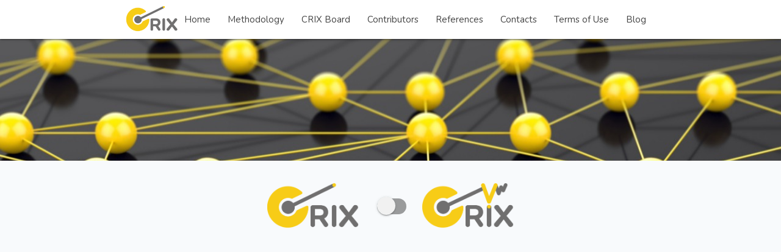

--- FILE ---
content_type: text/html; charset=UTF-8
request_url: https://www.thecrix.de/
body_size: 53889
content:
<script src="https://code.highcharts.com/stock/highstock.js"></script>
<script src="https://code.highcharts.com/modules/heatmap.js"></script>
<script src="https://code.highcharts.com/modules/treemap.js"></script>
<script src="https://code.highcharts.com/stock/modules/exporting.js"></script>
<script src="https://code.highcharts.com/stock/modules/export-data.js"></script>

<nav class="white" role="navigation">
    <div class="nav-wrapper container">
        <a href="/" class="brand-logo"><img src="/images/logo1.png" height="50px"></a>
        <ul class="right d-none d-xl-block">
                            <li><a href="/">Home</a></li>
                            <li><a href="/methodology">Methodology</a></li>
                            <li><a href="/board">CRIX Board</a></li>
                            <li><a href="/contributors">Contributors</a></li>
                            <li><a href="/references">References</a></li>
                            <li><a href="/contacts">Contacts</a></li>
                            <li><a href="/terms-of-use">Terms of Use</a></li>
                            <li><a href="/blog">Blog</a></li>
                    </ul>

        <ul id="nav-mobile" class="sidenav">
                            <li><a href="/">Home</a></li>
                            <li><a href="/methodology">Methodology</a></li>
                            <li><a href="/board">CRIX Board</a></li>
                            <li><a href="/contributors">Contributors</a></li>
                            <li><a href="/references">References</a></li>
                            <li><a href="/contacts">Contacts</a></li>
                            <li><a href="/terms-of-use">Terms of Use</a></li>
                            <li><a href="/blog">Blog</a></li>
                    </ul>
        <a href="#" data-target="nav-mobile" class="sidenav-trigger d-block d-xl-none"><i class="material-icons">menu</i></a>
    </div>
</nav>



<!DOCTYPE html>
<html lang="en">
<head>
    <meta charset="utf-8">
    <meta http-equiv="X-UA-Compatible" content="IE=edge">
    <meta name="viewport" content="width=device-width, initial-scale=1">

    <!-- CSRF Token -->
    <meta name="csrf-token" content="msccncXSjr0HFYVwaCT0V6Hr2rXWEdaXEPHS1NsO">

    <title>CRIX - VCRIX</title>

    <!-- Scripts -->
    <link rel="dns-prefetch" href="https://consent.cookiebot.com">
    <script id="Cookiebot" src="https://consent.cookiebot.com/uc.js" data-cbid="b993520b-7ba6-4205-97a1-1509a6271fb5" data-blockingmode="auto" type="text/javascript"></script>
    <script src="https://www.thecrix.de/js/app.js" defer></script>
    <script src="https://www.thecrix.de/js/materialize.js" defer></script>

    <!-- Fonts -->
    <link rel="dns-prefetch" href="https://fonts.gstatic.com">
    <link href="https://fonts.googleapis.com/css?family=Nunito" rel="stylesheet" type="text/css">

    <!-- Styles -->
    <link href="https://www.thecrix.de/css/app.css" rel="stylesheet">
    <link href="https://www.thecrix.de/css/materialize.css" rel="stylesheet">
    <link href="https://www.thecrix.de/css/expand.css" rel="stylesheet">
    <link href="https://www.thecrix.de/css/style.css" rel="stylesheet">
    <link href="https://fonts.googleapis.com/icon?family=Material+Icons" rel="stylesheet">
    <script src="https://ajax.googleapis.com/ajax/libs/jquery/3.3.1/jquery.min.js"></script>
    <script src="http://malsup.github.com/jquery.form.js"></script>
    <script src="https://cdn.jsdelivr.net/npm/js-cookie@2/src/js.cookie.min.js"></script>


    <!-- include libraries(jQuery, bootstrap) -->

    <!-- include summernote css/js -->
    <link href="/css/summernote.css" rel="stylesheet">
    <script src="/js/summernote.js" defer></script>

    <script>
        $( document ).ready(function(){
            $(".dropdown-trigger").dropdown();
            $('.sidenav').sidenav();
            $('select').formSelect();
            $('.modal').modal();
            $('.parallax').parallax();
        });
    </script>
</head>
<body>



    <div id="index-banner" class="parallax-container">
        <div class="section no-pad-bot">
            <div class="container">
                <br><br>
                
                <br><br>

            </div>
        </div>
        <div class="parallax"><img src="/images/background0.jpg" alt="Unsplashed background img 1"></div>
    </div>

    <div class="container">
        <div class="section">
        </div>
    </div>

    <div class="container" style="margin-bottom: -30px;">

        <div class="row">
            <div class="switch center">
                <label>
                    <div class="col grid-col s12 m5"><img width="150px" src="/images/logo1.png">
                    </div>
                    <div class="col grid-col s12 m2">
                        <input type="checkbox" id="crixswitcher" class="gold">
                        <span class="lever" style="margin-left: 3px;"></span>
                    </div>
                    <div class="col grid-col s12 m5"><img width="150px" src="/images/logo2.png">
                    </div>
                </label>
            </div>
        </div>
    </div>

    <div class="container">
        <div class="section">
            <div id="summary" style="
    background: #f8fafc;
    position: relative;
    margin-top: -40px;
    top: 119px;
    left: 10px;
    z-index: 1;
    width: 210px;
    height: 40px;
">
          <!--pre>
          Date range:
          Task Status:
          Failed:
          Warning:
          Success:
          </pre-->
            </div>
            <div id="containerCrix" class="containerCrix" style="width:100%; height:500px;"></div>
            <div id="containerVcrix" class="containerVcrix" style="width:100%; height:500px;"></div>
        </div>
		
		<div title="assuming 1 Index Point = 1 USD">
			<!--pre>
			Current Crix-Option Settlement Price in EUR: 
			140194.88 
		    </pre-->
		</div>
		<br>	
        <div class="row">

            <div class="col grid-col s12 m6">
                <a class=" fab2 fabget waves-effect waves-light btn-large sbcr-float-r"><i
                            class="material-icons left">email</i>Get data</a></div>
            <div class="col grid-col s12 m6">
                <a class="fabget waves-effect waves-light btn-large sbcr-float-l" href="/methodology">Methodology</a>
            </div>
        </div>

        <div class="section">
            <div id="containerMap" style="width:100%; height:0px;"></div>
            <div class="row">
                <div class="col s12">
                    <h3><i class="mdi-content-send brown-text"></i></h3>
                    <p class="left-align light"><h5>ROYALTON CRIX CRYPTO INDEX</h5><div><br></div><div>Royalton CRIX Crypto Index was developed by professor Wolfgang Karl Härdle and his team of researchers from Humboldt University in Berlin and acquired by <a href="https://www.royalton-partners.com/" target="_blank">Royalton Partners</a> in 2021. The index allows to trace the evolution of diverse and fast changing crypto market with small number of constituents.</div><div><span style="font-size: 0.9rem;"><br></span></div><div><span style="font-size: 0.9rem;">Royalton CRIX Crypto Index is being </span>calculated<span style="font-size: 0.9rem;">&nbsp;by S&amp;P Global since November 2021, historical data are available from 16 March 2018. Official index data is published on the&nbsp;</span><a href="https://www.spglobal.com/spdji/en/custom-indices/royalton-partners-ag-rpag/royalton-crix-crypto-index/#overview" target="_blank" style="background-color: rgb(255, 255, 255);">S&amp;P's</a><span style="font-size: 0.9rem;">&nbsp;website.</span></div><div><br></div><div><span style="font-size: 0.9rem;">In case you are interested in licensing the index, please contact <a href="/contacts">Mr Przemysław Bielicki</a>.</span></div><div><span style="font-size: 0.9rem;"><br></span><span style="font-size: 0.9rem;">This&nbsp;</span>website:&nbsp;<a href="https://www.thecrix.de/" target="_blank" style="background-color: rgb(255, 255, 255);">www.royalton-crix.com</a><span style="font-size: 0.9rem;">&nbsp;presents technical data including detailed methodology and historical performance since inception. Please note that the data presented on the&nbsp;</span><a href="https://www.thecrix.de/" target="_blank">www.royalton-crix.com</a><span style="font-size: 0.9rem;">&nbsp;website are not intended for commercial use and presented only on “as is” basis subject to Terms of Use. Please note that for the years 2016-2018, Royalton CRIX Crypto Index was calculated using different data source than for commercially distributed index data as published by S&amp;P Global.</span></div><div><br></div><h5>CRYPTO MARKET INDEXING CHALLENGE</h5><div><br></div><div><div>The cryptocurrency market is unique: volatile with frequently changing market structure where new cryptocurrencies emerge and vanish daily. Following market developments becomes a challenge.&nbsp;</div><div><span style="font-size: 0.9rem;"><br></span></div><div><span style="font-size: 0.9rem;">As cryptocurrencies became an investable asset class, a need for an index product emerged.</span></div><div><br></div><div><span style="font-size: 0.9rem;">Some currency indices already exist. Fiat currency markets have SDR offered by the IMF. Prior to the launch of EUR, the ECU existed, which was an index representing the development of European currencies. Typically, index providers decide on a fixed number of constituents to represent the market. It is usually a challenge to agree on a fixed set of constituents and rules. In the frequently changing cryptocurrency market, this challenge is even more severe.&nbsp;</span></div><div><span style="font-size: 0.9rem;"><br></span></div><div><span style="font-size: 0.9rem;"><br></span></div><h5>ROYALTON CRIX CRYPTO INDEX SOLUTION</h5><div><br></div><div><div style="">An intuitive choice of index constituents would consider a large number of coins in order to represent the underlying market well. Conversely, financial practice has shown that inclusion of too many smaller coins creates liquidity and tradability issues. Given the rapidly evolving nature of many cryptocurrencies in conjunction with possible liquidity problems for smaller index candidates, the necessity for a tradeoff is evident.</div><div style=""><br></div><div style="">The diversified nature of the cryptocurrency market makes the inclusion of smaller coins in the index critical to improve tracking performance. The research of Professor Härdle has shown that assigning optimal weights to selection of constituents helps to reduce the tracking error of a cryptocurrency portfolio, despite the fact that market caps of some constituents are much smaller relative to Bitcoin.&nbsp;</div><div style=""><br></div><div style=""><br></div></div><div><p style="line-height: 1.08px; margin-bottom: 0.28cm; direction: ltr; background: transparent; font-size: medium;"><br></p><p style="line-height: 1.08px; margin-bottom: 0.28cm; direction: ltr; background: transparent; font-size: medium;"><br></p></div></div></p>
                </div>
            </div>

        </div>
    </div>
	
    <div id="overlay"></div>
    <div class="fab2 fab">

        <form class='cntt-wrapper' method="POST" action="/subscribe" id="subscribe">
            <input type="hidden" name="_token" value="msccncXSjr0HFYVwaCT0V6Hr2rXWEdaXEPHS1NsO">            <div id="fab-hdr" class="fabget">
                <h3 class="text-dark fabget">Get data</h3>
            </div>
            <div class="cntt">
                <div class="mdl-textfield mdl-js-textfield mdl-textfield--floating-label">
                    <label class="mdl-textfield__label label-fixed" for="name">Your name</label>
                    <input class="mdl-textfield__input validate" type="text" id="name"/>
                </div>
                <div class="mdl-textfield mdl-js-textfield mdl-textfield--floating-label">
                    <label class="mdl-textfield__label label-fixed" for="email">E-mail</label>
                    <input class="mdl-textfield__input validate" type="email" id="email"/>
                </div>
                <div class="mdl-textfield mdl-js-textfield mdl-textfield--floating-label">
                    <label class="mdl-textfield__label label-fixed" for="organisation">Organisation</label>
                    <input class="mdl-textfield__input validate" type="text" id="organisation"/>
                </div>
				<div class="mdl-textfield mdl-js-textfield mdl-textfield--floating-label">
                    <label class="mdl-textfield__label label-fixed" for="purpose">Purpose</label>
                    <select id="purpose" class="validate">
                        <option value="Education" selected>Education</option>
                        <option value="Trading">Trading</option>
                        <option value="Financial services">Financial services</option>
                        <option value="Academic research">Academic research</option>
                        <option value="other">Other</option>
                    </select>
                </div>
                <div class="mdl-textfield mdl-js-textfield mdl-textfield--floating-label purpose-other" style="display: none;">
                    <label class="mdl-textfield__label label-fixed" for="purpose-other">Your purpose</label>
                    <input class="mdl-textfield__input " type="text" id="purpose-other"/>
                </div>
				<label><font color="red">By submitting you agree to the Terms of Use and Privacy Notice</font></label>
            </div>
            <div class="btn-wrapper">
                <button class="btn mdl-button mdl-js-button fabget" id="cancel">Cancel</button>
                <button class="btn waves-effect mdl-button mdl-js-button mdl-button--primary fabget" id="submit" onClick="gtag('send', 'event', {'event_category':'crixdatafile', 'event_label':'filerequest'});">Submit
                </button>
            </div>

        </form>
    </div>
    <footer class="page-footer grey">
        <div class="container">
            <div class="row">

                <div class="col l12 s12">
                    <ul  class="list-inline">
                        <li> <h5 class="white-text">Menu</h5></li>
                                                    <li><a class="white-text" href="/">Home</a></li>
                                                    <li><a class="white-text" href="/methodology">Methodology</a></li>
                                                    <li><a class="white-text" href="/board">CRIX Board</a></li>
                                                    <li><a class="white-text" href="/contributors">Contributors</a></li>
                                                    <li><a class="white-text" href="/references">References</a></li>
                                                    <li><a class="white-text" href="/contacts">Contacts</a></li>
                                                    <li><a class="white-text" href="/terms-of-use">Terms of Use</a></li>
                                                    <li><a class="white-text" href="/blog">Blog</a></li>
                                            </ul>
                </div>

            </div>
        </div>
        <div class="footer-copyright">
            <div class="container">
                   All rights reserved  |  THE CRIX, 2020 Trademarked and Patent Pending  |  Royalton Partners AG  |  <a href="/terms-of-use">Imprint & Legal
            </div>
        </div>
    </footer>

    <script>
        $(".fab").hide();

        //Variables
        var overlay = $("#overlay"),
            fab = $(".fab2"),
            cancel = $("#cancel"),
            submit = $("#submit");

        //fab click
        fab.on('click', openFAB);
        overlay.on('click', closeFAB);
        cancel.on('click', closeFAB);
        submit.on('click', submitFAB);

        $("#crixtext").show();
        $("#vcrixtext").hide();
		
        function openFAB(event) {
            $(".fab").show();
			if (document.getElementById("purpose").value === "other"){
				$('.fab').css('height','600px');
			}else{
				$('.fab').css('height','520px');
			}
            if (event) event.preventDefault();
            fab.addClass('active');
            overlay.addClass('dark-overlay');

        }

        function closeFAB(event) {
            $(".fab").hide();
            if (event) {
                event.preventDefault();
                event.stopImmediatePropagation();
            }

            fab.removeClass('active');
            overlay.removeClass('dark-overlay');
        }

        $("#crixswitcher").click(function () {
            var e = {
                min: 1406505600000,
                max: 1806505600000
            };
            if ($("#crixswitcher").prop('checked')) {
                $("#containerCrix").hide();
                $("#containerVcrix").show();
                $("#crixtext").hide();
                $("#vcrixtext").show();
                $(".fabget").addClass('blue darken-4');
                $(".fabget").addClass('text-white');
                $(".fabget").removeClass('text-dark');
                $('#summary').css('top','77px');
                calc(e, 'vcrix');
            } else {
                $("#crixtext").show();
                $("#vcrixtext").hide();
                $("#containerCrix").show();
                $("#containerVcrix").hide();
                $(".fabget").removeClass('blue darken-4');
                $(".fabget").removeClass('text-white');
                $(".fabget").addClass('text-dark');
                $('#summary').css('top','119px');
                calc(e, 'crix');
            }
        });


        $('#purpose').on('change', function() {
            if($(this).val() === 'other') {

                $('.fab').css('height','600px');
                $('.purpose-other').show();
            } else {
                $('.fab').css('height','520px');
                $('.purpose-other').hide();
            }
        });

        function submitFAB(event) {
        	 $(".fabget").addClass('disabled');    
	$.ajax({
                type: "POST",
                url: '/subscribe',
                data: {
                    name: $('#name').val(),
                    email: $('#email').val(),
                    organisation: $('#organisation').val(),
                    purpose: $('#purpose').val(),
                    purposeother: $('#purpose-other').val(),
                    _token: 'msccncXSjr0HFYVwaCT0V6Hr2rXWEdaXEPHS1NsO'
                },
                success: function (data) {
                    if (JSON.parse(data).response == 200) {
                        M.toast({html: 'A confirmation has just been send to you by email.', classes: 'rounded yellow text-blk'});
                        closeFAB(event);
                    } else {
                        M.toast({html: 'Enter right ' + JSON.parse(data).message, classes: 'rounded red'});
                        closeFAB(event);
                    }
			$(".fabget").removeClass('disabled');
                },
                error: function (data, textStatus, errorThrown) {
                    M.toast({html: 'Sending error, please try later', classes: 'rounded red'});
                    closeFAB(event);
		$(".fabget").removeClass('disabled');
                },
            });
        }

        var chart1; // globally available
        $(function () {

            Highcharts.theme = {

                colors: ['#333333',
                    '#ffe500'],

                chart: {
                    backgroundColor: {
                        stops: [
                            [0, 'rgb(255, 236, 0)'],
                            [1, 'rgb(255, 236, 0)']
                        ]
                    },
                },
                title: {
                    style: {
                        color: '#000',
                        font: 'bold 16px "Trebuchet MS", Verdana, sans-serif'
                    }
                },
                subtitle: {
                    style: {
                        color: '#666666',
                        font: 'bold 12px "Trebuchet MS", Verdana, sans-serif'
                    }
                },

                lang: {
                    decimalPoint: '.',
                    thousandsSep: ','
                },

                background2: '#F0F0EA',
                legend: {
                    itemStyle: {
                        font: '9pt Trebuchet MS, Verdana, sans-serif',
                        color: 'black'
                    },
                    itemHoverStyle: {
                        color: 'gray'
                    }
                }
            };

// Apply the theme
            Highcharts.setOptions(Highcharts.theme);

            chart1 = Highcharts.stockChart('containerCrix', {
                chart: {
                    renderTo: 'containerCrix',
                    events: {
                        load: function () {
                            var e = {
                                min: 1406505600000,
                                max: 1806505600000
                            };
                            calc(e, 'crix')
                        }
                    }
                },
				scrollbar: {
      				enabled: false
			    },

				rangeSelector : {
					enabled:true,
	                selected : 4
	            },
                lang: {
                    decimalPoint: '.',
                    thousandsSep: ','
                },
                colors: ['#333333'],
                exporting: {enabled: false},
                title: {
                    text: 'Royalton CRIX Index'
                },
                series: [{
                    data: [
                        [1504656000000,996.95],[1504742400000,929.78],[1504828800000,916.66],[1504915200000,893.02],[1505001600000,901.57],[1505088000000,887.94],[1505174400000,840.52],[1505260800000,658.56],[1505347200000,758.24],[1505433600000,760.82],[1505520000000,756.75],[1505606400000,853.78],[1505692800000,838.71],[1505779200000,824.63],[1505865600000,767.53],[1505952000000,772.26],[1506038400000,807.53],[1506124800000,792.26],[1506211200000,828.08],[1506297600000,825.45],[1506384000000,882.3],[1506470400000,873.03],[1506556800000,865.26],[1506643200000,894.61],[1506729600000,902.55],[1506816000000,904.23],[1506902400000,891.64],[1506988800000,878.25],[1507075200000,892.53],[1507161600000,910.86],[1507248000000,920.67],[1507334400000,949.06],[1507420800000,952.47],[1507507200000,961.29],[1507593600000,969.13],[1507680000000,1033.64],[1507766400000,1098.97],[1507852800000,1107.44],[1507939200000,1110.19],[1508025600000,1110.05],[1508112000000,1084.64],[1508198400000,1071.66],[1508284800000,1077.65],[1508371200000,1104.23],[1508457600000,1113.13],[1508544000000,1103.45],[1508630400000,1089.93],[1508716800000,1048.77],[1508803200000,1068.64],[1508889600000,1089.2],[1508976000000,1080.9],[1509062400000,1081.31],[1509148800000,1139.74],[1509235200000,1139.69],[1509321600000,1169.28],[1509408000000,1214.29],[1509494400000,1266.72],[1509580800000,1310.87],[1509667200000,1321.48],[1509753600000,1323.67],[1509840000000,1285.13],[1509926400000,1293.89],[1510012800000,1344.71],[1510099200000,1325.82],[1510185600000,1282.39],[1510272000000,1304.44],[1510358400000,1256.22],[1510444800000,1308.84],[1510531200000,1348.04],[1510617600000,1420.2],[1510704000000,1449.67],[1510790400000,1480.52],[1510876800000,1509.13],[1510963200000,1527.57],[1511049600000,1573.84],[1511136000000,1547.61],[1511222400000,1598.8],[1511308800000,1651.84],[1511395200000,1721.83],[1511481600000,1772.81],[1511568000000,1863.6],[1511654400000,1932.98],[1511740800000,1987.08],[1511827200000,1853.82],[1511913600000,1955.15],[1512000000000,2054],[1512086400000,2074.66],[1512172800000,2093.06],[1512259200000,2152.7],[1512345600000,2211.89],[1512432000000,2387.22],[1512518400000,2985.27],[1512604800000,2823.63],[1512691200000,2628.29],[1512777600000,2655.46],[1512864000000,2910.25],[1512950400000,3145.03],[1513036800000,3111.89],[1513123200000,3299.56],[1513209600000,3396.52],[1513296000000,3616.33],[1513382400000,3612.25],[1513468800000,3706.36],[1513555200000,3686.69],[1513641600000,3627.64],[1513728000000,3577.26],[1513814400000,3061.4],[1513900800000,3345.9],[1513987200000,3183.99],[1514073600000,3182.52],[1514160000000,3567.79],[1514246400000,3557.88],[1514332800000,3339.47],[1514419200000,3599.79],[1514505600000,3330.11],[1514592000000,3573.87],[1514678400000,3471.46],[1514764800000,3782.73],[1514851200000,4076.28],[1514937600000,4142.81],[1515024000000,4395.84],[1515110400000,4510.28],[1515196800000,4487.87],[1515283200000,4076.37],[1515369600000,4078.14],[1515456000000,4055.63],[1515542400000,3677.28],[1515628800000,3925.4],[1515715200000,4095.77],[1515801600000,3901.11],[1515888000000,3754.56],[1515974400000,2962.3],[1516060800000,2914.63],[1516147200000,3039.75],[1516233600000,3056.44],[1516320000000,3401.24],[1516406400000,3006.21],[1516492800000,2826.6],[1516579200000,2817.22],[1516665600000,2914.68],[1516752000000,2903.91],[1516838400000,2836],[1516924800000,2937.86],[1517011200000,3143.28],[1517097600000,2981.71],[1517184000000,2981.71],[1517270400000,2664.11],[1517356800000,2719.94],[1517443200000,2434.87],[1517529600000,2292.84],[1517616000000,2358.89],[1517702400000,2154.67],[1517788800000,1767.79],[1517875200000,1994.21],[1517961600000,1994.21],[1518048000000,2119.83],[1518134400000,2275.44],[1518220800000,2290.63],[1518307200000,2184.52],[1518393600000,2350.84],[1518480000000,2249.55],[1518566400000,2504.63],[1518652800000,2608.93],[1518739200000,2637.29],[1518825600000,2794.42],[1518912000000,2657.81],[1518998400000,2755.95],[1519084800000,2773.21],[1519171200000,2414.15],[1519257600000,2427.06],[1519344000000,2528.42],[1519430400000,2397.56],[1519516800000,2412.26],[1519603200000,2523.64],[1519689600000,2568.66],[1519776000000,2481.23],[1519862400000,2573.71],[1519948800000,2595.65],[1520035200000,2619.69],[1520121600000,2644.24],[1520208000000,2656.58],[1520294400000,2504.22],[1520380800000,2335.74],[1520467200000,2192.96],[1520553600000,2193.44],[1520640000000,2102.62],[1520726400000,2231.51],[1520812800000,2164.68],[1520899200000,2149.24],[1520985600000,1929.16],[1521072000000,1938.6],[1521158400000,1960.12],[1521244800000,1840.06],[1521331200000,1841.54],[1521417600000,1947.67],[1521504000000,1986.59],[1521590400000,1993.84],[1521676800000,1930.28],[1521763200000,1935.72],[1521849600000,1888.43],[1521936000000,1868.76],[1522022400000,1781.64],[1522108800000,1690.73],[1522195200000,1694.71],[1522281600000,1502.94],[1522368000000,1480.87],[1522454400000,1490.91],[1522540800000,1446.73],[1522627200000,1491.16],[1522713600000,1596.31],[1522800000000,1457.37],[1522886400000,1459.4],[1522972800000,1404.52],[1523059200000,1456.29],[1523145600000,1485.99],[1523232000000,1456.53],[1523318400000,1475.09],[1523404800000,1517.67],[1523491200000,1725.14],[1523577600000,1726.43],[1523664000000,1735.91],[1523750400000,1830.85],[1523836800000,1788.41],[1523923200000,1758.79],[1524009600000,1838.34],[1524096000000,1938.16],[1524182400000,2051.26],[1524268800000,2091.51],[1524355200000,2093.03],[1524441600000,2156.73],[1524528000000,2343.39],[1524614400000,2083.74],[1524700800000,2208.85],[1524787200000,2136.62],[1524873600000,2233.93],[1524960000000,2260.88],[1525046400000,2204.06],[1525132800000,2188.32],[1525219200000,2231.11],[1525305600000,2386.3],[1525392000000,2397.05],[1525478400000,2474.77],[1525564800000,2422.93],[1525651200000,2328.1],[1525737600000,2288.33],[1525824000000,2298.82],[1525910400000,2208.87],[1525996800000,2055.73],[1526083200000,2092.65],[1526169600000,2171.05],[1526256000000,2164.32],[1526342400000,2086.44],[1526428800000,2066.06],[1526515200000,1973.45],[1526601600000,2011.96],[1526688000000,2002.72],[1526774400000,2075.7],[1526860800000,2037.92],[1526947200000,1930.25],[1527033600000,1789.85],[1527120000000,1823.01],[1527206400000,1784.68],[1527292800000,1762.78],[1527379200000,1747.66],[1527465600000,1644.1],[1527552000000,1761.1],[1527638400000,1749.1],[1527724800000,1777.87],[1527811200000,1787.53],[1527897600000,1822.04],[1527984000000,1873.72],[1528070400000,1817.6],[1528156800000,1853.11],[1528243200000,1850.39],[1528329600000,1853.24],[1528416000000,1835.43],[1528502400000,1800.14],[1528588800000,1619.77],[1528675200000,1648.64],[1528761600000,1552.39],[1528848000000,1492.13],[1528934400000,1585.12],[1529020800000,1512.07],[1529107200000,1527.03],[1529193600000,1512.62],[1529280000000,1577.22],[1529366400000,1601.94],[1529452800000,1593.11],[1529539200000,1579.43],[1529625600000,1421.12],[1529712000000,1436.37],[1529798400000,1412.63],[1529884800000,1428.97],[1529971200000,1364.18],[1530057600000,1386.39],[1530144000000,1326.32],[1530230400000,1383.82],[1530316800000,1431.84],[1530403200000,1420.81],[1530489600000,1496.17],[1530576000000,1470.45],[1530662400000,1483.79],[1530748800000,1475.44],[1530835200000,1481.93],[1530921600000,1520.01],[1531008000000,1507.66],[1531094400000,1479.74],[1531180800000,1390.26],[1531267200000,1411.47],[1531353600000,1373.78],[1531440000000,1382.84],[1531526400000,1383.79],[1531612800000,1416.78],[1531699200000,1518.49],[1531785600000,1621.45],[1531872000000,1600.86],[1531958400000,1602.56],[1532044800000,1552.4],[1532131200000,1572.92],[1532217600000,1571.69],[1532304000000,1601.75],[1532390400000,1734.11],[1532476800000,1687.55],[1532563200000,1645.76],[1532649600000,1681.21],[1532736000000,1685.73],[1532822400000,1687.86],[1532908800000,1671.08],[1532995200000,1583.84],[1533081600000,1558.6],[1533168000000,1532.58],[1533254400000,1524.32],[1533340800000,1457.3],[1533427200000,1467.72],[1533513600000,1442.86],[1533600000000,1377.23],[1533686400000,1270.79],[1533772800000,1322.45],[1533859200000,1237.13],[1533945600000,1220.39],[1534032000000,1236.91],[1534118400000,1193.97],[1534204800000,1172.48],[1534291200000,1183.3],[1534377600000,1196.54],[1534464000000,1290.65],[1534550400000,1230.62],[1534636800000,1255.79],[1534723200000,1185.32],[1534809600000,1229.94],[1534896000000,1196.87],[1534982400000,1230.76],[1535068800000,1257.3],[1535155200000,1261.75],[1535241600000,1249.15],[1535328000000,1294.28],[1535414400000,1338.64],[1535500800000,1326.12],[1535587200000,1314.76],[1535673600000,1316.93],[1535760000000,1366.71],[1535846400000,1378.83],[1535932800000,1362.82],[1536019200000,1372.63],[1536105600000,1220.7],[1536192000000,1188.24],[1536278400000,1157.89],[1536364800000,1106.54],[1536451200000,1120.26],[1536537600000,1119.87],[1536624000000,1102.12],[1536710400000,1106.87],[1536796800000,1160.24],[1536883200000,1157.2],[1536969600000,1171.59],[1537056000000,1166.35],[1537142400000,1104.96],[1537228800000,1147.53],[1537315200000,1152.61],[1537401600000,1223.72],[1537488000000,1317.12],[1537574400000,1309.82],[1537660800000,1315.83],[1537747200000,1256.82],[1537833600000,1236.43],[1537920000000,1240.82],[1538006400000,1300.43],[1538092800000,1281.88],[1538179200000,1293.7],[1538265600000,1298.76],[1538352000000,1294.68],[1538438400000,1260.67],[1538524800000,1254.73],[1538611200000,1266.01],[1538697600000,1274.95],[1538784000000,1257.39],[1538870400000,1258.24],[1538956800000,1275.87],[1539043200000,1266.88],[1539129600000,1253.06],[1539216000000,1142.27],[1539302400000,1165.6],[1539388800000,1173.94],[1539475200000,1164.26],[1539561600000,1236.65],[1539648000000,1241.51],[1539734400000,1242.09],[1539820800000,1215.48],[1539907200000,1210.82],[1539993600000,1222.23],[1540080000000,1220.48],[1540166400000,1215.91],[1540252800000,1211.63],[1540339200000,1213.24],[1540425600000,1210.63],[1540512000000,1212.68],[1540598400000,1208.27],[1540684800000,1215.14],[1540771200000,1171.49],[1540857600000,1180.94],[1540944000000,1189.61],[1541030400000,1194.26],[1541116800000,1210.21],[1541203200000,1203.62],[1541289600000,1216.88],[1541376000000,1238.27],[1541462400000,1281.49],[1541548800000,1285.95],[1541635200000,1255.79],[1541721600000,1240.51],[1541808000000,1243.64],[1541894400000,1247.31],[1541980800000,1244.46],[1542067200000,1234.53],[1542153600000,1113.66],[1542240000000,1101.03],[1542326400000,1077.35],[1542412800000,1083.4],[1542499200000,1087.16],[1542585600000,949.42],[1542672000000,848.77],[1542758400000,890.59],[1542844800000,834.66],[1542931200000,831.32],[1543017600000,744.34],[1543104000000,767.6],[1543190400000,728.28],[1543276800000,728.33],[1543363200000,805.38],[1543449600000,795.54],[1543536000000,750.69],[1543622400000,783.87],[1543708800000,768.69],[1543795200000,723.33],[1543881600000,729.9],[1543968000000,692.07],[1544054400000,629.99],[1544140800000,621.58],[1544227200000,622.33],[1544313600000,645.41],[1544400000000,622.53],[1544486400000,612.11],[1544572800000,623.34],[1544659200000,597.91],[1544745600000,582.09],[1544832000000,582.01],[1544918400000,584.28],[1545004800000,645.38],[1545091200000,678.89],[1545177600000,684.88],[1545264000000,757.5],[1545350400000,723.18],[1545436800000,741.86],[1545523200000,756.9],[1545609600000,786.71],[1545696000000,726.77],[1545782400000,733.86],[1545868800000,681.96],[1545955200000,745.05],[1546041600000,746.13],[1546128000000,739.74],[1546214400000,713.04],[1546300800000,736.9],[1546387200000,764.83],[1546473600000,739.1],[1546560000000,750.23],[1546646400000,745.87],[1546732800000,783.41],[1546819200000,774.9],[1546905600000,773.61],[1546992000000,778.14],[1547078400000,696.14],[1547164800000,690.39],[1547251200000,689.28],[1547337600000,661.53],[1547424000000,699.8],[1547510400000,679.63],[1547596800000,688.58],[1547683200000,691.24],[1547769600000,683.33],[1547856000000,699],[1547942400000,673.05],[1548028800000,670.68],[1548115200000,678.57],[1548201600000,675.08],[1548288000000,676.62],[1548374400000,674.97],[1548460800000,674.63],[1548547200000,667.96],[1548633600000,639.49],[1548720000000,634.54],[1548806400000,654.52],[1548892800000,645.14],[1548979200000,650.41],[1549065600000,655.83],[1549152000000,648.7],[1549238400000,649.95],[1549324800000,650.1],[1549411200000,635.31],[1549497600000,634.09],[1549584000000,693.66],[1549670400000,695.75],[1549756800000,700.99],[1549843200000,688.14],[1549929600000,692.22],[1550016000000,686.34],[1550102400000,681.67],[1550188800000,684.69],[1550275200000,689.09],[1550361600000,705.23],[1550448000000,753.86],[1550534400000,758.18],[1550620800000,777.65],[1550707200000,763.31],[1550793600000,772.45],[1550880000000,804.86],[1550966400000,723.92],[1551052800000,741.69],[1551139200000,734.55],[1551225600000,734.69],[1551312000000,734.8],[1551398400000,736.52],[1551484800000,734.08],[1551571200000,730.7],[1551657600000,708.77],[1551744000000,746],[1551830400000,749.06],[1551916800000,749.37],[1552003200000,742.94],[1552089600000,759.99],[1552176000000,755.77],[1552262400000,742.53],[1552348800000,746.4],[1552435200000,743.43],[1552521600000,745.17],[1552608000000,759.12],[1552694400000,777.9],[1552780800000,770.81],[1552867200000,771.05],[1552953600000,775.5],[1553040000000,781],[1553126400000,766.57],[1553212800000,768.64],[1553299200000,773.68],[1553385600000,769.95],[1553472000000,758.07],[1553558400000,758.34],[1553644800000,785.73],[1553731200000,780.81],[1553817600000,795.89],[1553904000000,794.14],[1553990400000,793.77],[1554076800000,800.14],[1554163200000,946.58],[1554249600000,964.19],[1554336000000,945.76],[1554422400000,977.8],[1554508800000,983.33],[1554595200000,1008.73],[1554681600000,1023.92],[1554768000000,1003.75],[1554854400000,1028.74],[1554940800000,967.96],[1555027200000,971.87],[1555113600000,968.34],[1555200000000,987.34],[1555286400000,967.39],[1555372800000,995.6],[1555459200000,998.02],[1555545600000,1012.32],[1555632000000,1011.14],[1555718400000,1013.23],[1555804800000,1003.71],[1555891200000,1013.84],[1555977600000,1032.85],[1556064000000,1005.11],[1556150400000,957.84],[1556236800000,973.48],[1556323200000,973.16],[1556409600000,966.96],[1556496000000,952.28],[1556582400000,982.85],[1556668800000,987.64],[1556755200000,1001.71],[1556841600000,1049.05],[1556928000000,1054.6],[1557014400000,1046.18],[1557100800000,1048.71],[1557187200000,1067.03],[1557273600000,1075.12],[1557360000000,1103.57],[1557446400000,1131.15],[1557532800000,1303.39],[1557619200000,1232.83],[1557705600000,1360.62],[1557792000000,1432.07],[1557878400000,1503.08],[1557964800000,1462.72],[1558051200000,1361.91],[1558137600000,1342.06],[1558224000000,1499.02],[1558310400000,1456.78],[1558396800000,1460.85],[1558483200000,1401.72],[1558569600000,1431.43],[1558656000000,1456.38],[1558742400000,1466.21],[1558828800000,1570.03],[1558915200000,1624.4],[1559001600000,1610.83],[1559088000000,1598.4],[1559174400000,1531.31],[1559260800000,1592.62],[1559347200000,1576.31],[1559433600000,1610.72],[1559520000000,1504.08],[1559606400000,1413.65],[1559692800000,1442.73],[1559779200000,1456.14],[1559865600000,1491.29],[1559952000000,1467.02],[1560038400000,1409.51],[1560124800000,1477.1],[1560211200000,1462.92],[1560297600000,1509.6],[1560384000000,1516.89],[1560470400000,1583.91],[1560556800000,1607.53],[1560643200000,1639.34],[1560729600000,1685.96],[1560816000000,1644.75],[1560902400000,1673.87],[1560988800000,1711.19],[1561075200000,1806.06],[1561161600000,1909.78],[1561248000000,1920.42],[1561334400000,1945.32],[1561420800000,2042.61],[1561507200000,2198.13],[1561593600000,1902.62],[1561680000000,2067.73],[1561766400000,2042.09],[1561852800000,1857.99],[1561939200000,1837.37],[1562025600000,1843],[1562112000000,2009.37],[1562198400000,1892.93],[1562284800000,1859.72],[1562371200000,1904.68],[1562457600000,1936.44],[1562544000000,2045.84],[1562630400000,2072.27],[1562716800000,1993.78],[1562803200000,1850.52],[1562889600000,1921.03],[1562976000000,1859.94],[1563062400000,1662.15],[1563148800000,1756.64],[1563235200000,1538.62],[1563321600000,1573.8],[1563408000000,1727.7],[1563494400000,1703.71],[1563580800000,1741.48],[1563667200000,1728.19],[1563753600000,1678.71],[1563840000000,1618.31],[1563926400000,1615.06],[1564012800000,1624.79],[1564099200000,1624.81],[1564185600000,1552.84],[1564272000000,1571.78],[1564358400000,1560.97],[1564444800000,1574.72],[1564531200000,1650.92],[1564617600000,1685.25],[1564704000000,1702.15],[1564790400000,1738.74],[1564876800000,1758.89],[1564963200000,1877.72],[1565049600000,1821.16],[1565136000000,1884],[1565222400000,1884.98],[1565308800000,1846.93],[1565395200000,1784.74],[1565481600000,1825.87],[1565568000000,1797.49],[1565654400000,1735.99],[1565740800000,1581.34],[1565827200000,1621.57],[1565913600000,1621.84],[1566000000000,1610.65],[1566086400000,1636.82],[1566172800000,1718.57],[1566259200000,1688.87],[1566345600000,1597.98],[1566432000000,1607.32],[1566518400000,1657.84],[1566604800000,1607.81],[1566691200000,1594.36],[1566777600000,1628.39],[1566864000000,1604.44],[1566950400000,1527.69],[1567036800000,1489.3],[1567123200000,1502.72],[1567209600000,1508.05],[1567296000000,1521.97],[1567382400000,1602.15],[1567468800000,1647.51],[1567555200000,1632.96],[1567641600000,1631.81],[1567728000000,1598.89],[1567814400000,1627.1],[1567900800000,1626.74],[1567987200000,1616.55],[1568073600000,1588.02],[1568160000000,1587.13],[1568246400000,1619.02],[1568332800000,1614.67],[1568419200000,1625.37],[1568505600000,1619.31],[1568592000000,1622.4],[1568678400000,1636.09],[1568764800000,1645.16],[1568851200000,1658.68],[1568937600000,1643.01],[1569024000000,1616.74],[1569110400000,1612],[1569196800000,1550.29],[1569283200000,1386.3],[1569369600000,1344.71],[1569456000000,1293.31],[1569542400000,1310.6],[1569628800000,1314.76],[1569715200000,1289.81],[1569801600000,1332.39],[1569888000000,1343.93],[1569974400000,1342.2],[1570060800000,1317.66],[1570147200000,1313.89],[1570233600000,1312.47],[1570320000000,1275.62],[1570406400000,1331.6],[1570492800000,1331.82],[1570579200000,1396.09],[1570665600000,1386.69],[1570752000000,1337.14],[1570838400000,1345.18],[1570924800000,1348.64],[1571011200000,1365.88],[1571097600000,1335.32],[1571184000000,1306.44],[1571270400000,1324.49],[1571356800000,1302.3],[1571443200000,1299.04],[1571529600000,1338.31],[1571616000000,1341.52],[1571702400000,1314.66],[1571788800000,1223.84],[1571875200000,1222.1],[1571961600000,1407.48],[1572048000000,1477.13],[1572134400000,1520.82],[1572220800000,1483.73],[1572307200000,1522],[1572393600000,1482.58],[1572480000000,1479.77],[1572566400000,1488.23],[1572652800000,1500.25],[1572739200000,1486.51],[1572825600000,1515.98],[1572912000000,1513.13],[1572998400000,1524.57],[1573084800000,1496.44],[1573171200000,1432.09],[1573257600000,1440.15],[1573344000000,1474.76],[1573430400000,1431.24],[1573516800000,1439.24],[1573603200000,1437.66],[1573689600000,1416.44],[1573776000000,1384.16],[1573862400000,1390],[1573948800000,1392.54],[1574035200000,1340.97],[1574121600000,1325.19],[1574208000000,1317.9],[1574294400000,1239.79],[1574380800000,1181.1],[1574467200000,1189.71],[1574553600000,1129.99],[1574640000000,1150.4],[1574726400000,1161.89],[1574812800000,1208.56],[1574899200000,1200.47],[1574985600000,1242.82],[1575072000000,1217.49],[1575158400000,1196.17],[1575244800000,1179.38],[1575331200000,1175.19],[1575417600000,1163.41],[1575504000000,1187.66],[1575590400000,1204.63],[1575676800000,1203.36],[1575763200000,1208.87],[1575849600000,1183.76],[1575936000000,1166.18],[1576022400000,1158.09],[1576108800000,1160.38],[1576195200000,1166.53],[1576281600000,1139.99],[1576368000000,1146.36],[1576454400000,1103.18],[1576540800000,1046.75],[1576627200000,1141.73],[1576713600000,1123.41],[1576800000000,1131],[1576886400000,1122.73],[1576972800000,1170.49],[1577059200000,1148.8],[1577145600000,1137.87],[1577232000000,1129.32],[1577318400000,1131.62],[1577404800000,1139.32],[1577491200000,1153.22],[1577577600000,1170.75],[1577664000000,1147.31],[1577750400000,1137.76],[1577836800000,1138.92],[1577923200000,1102.26],[1578009600000,1161.01],[1578096000000,1167.74],[1578182400000,1168.54],[1578268800000,1238.78],[1578355200000,1286.88],[1578441600000,1269.01],[1578528000000,1235.66],[1578614400000,1290.88],[1578700800000,1278.7],[1578787200000,1304.84],[1578873600000,1297.33],[1578960000000,1453.47],[1579046400000,1443.08],[1579132800000,1428.08],[1579219200000,1467.59],[1579305600000,1461.67],[1579392000000,1426.03],[1579478400000,1423.17],[1579564800000,1439.33],[1579651200000,1429.92],[1579737600000,1379.48],[1579824000000,1382.2],[1579910400000,1367.65],[1579996800000,1413.65],[1580083200000,1459.87],[1580169600000,1524.82],[1580256000000,1517.7],[1580342400000,1564.55],[1580428800000,1528.93],[1580515200000,1541.5],[1580601600000,1545.4],[1580688000000,1545.07],[1580774400000,1529.52],[1580860800000,1611.6],[1580947200000,1641.71],[1581033600000,1657.38],[1581120000000,1676.25],[1581206400000,1719.76],[1581292800000,1683.63],[1581379200000,1743.46],[1581465600000,1788.04],[1581552000000,1781.63],[1581638400000,1811.68],[1581724800000,1715.21],[1581811200000,1708.55],[1581897600000,1676.22],[1581984000000,1756.2],[1582070400000,1653.77],[1582156800000,1641.54],[1582243200000,1664.35],[1582329600000,1655.72],[1582416000000,1715.14],[1582502400000,1655.47],[1582588800000,1592.6],[1582675200000,1482.35],[1582761600000,1482.61],[1582848000000,1473.76],[1582934400000,1441.57],[1583020800000,1442.13],[1583107200000,1509.26],[1583193600000,1482.55],[1583280000000,1478.33],[1583366400000,1523.41],[1583452800000,1554.13],[1583539200000,1510.23],[1583625600000,1342.71],[1583712000000,1326.37],[1583798400000,1327.68],[1583884800000,1322.15],[1583971200000,830.52],[1584057600000,921.14],[1584144000000,865.25],[1584230400000,897.15],[1584316800000,830.53],[1584403200000,886.06],[1584489600000,885.27],[1584576000000,1020.31],[1584662400000,1013.79],[1584748800000,1012.48],[1584835200000,961.09],[1584921600000,1055.01],[1585008000000,1097.69],[1585094400000,1088.15],[1585180800000,1105.03],[1585267200000,1050.48],[1585353600000,1028.26],[1585440000000,977.39],[1585526400000,1050.37],[1585612800000,1056.15],[1585699200000,1080.06],[1585785600000,1114.59],[1585872000000,1107.08],[1585958400000,1126.45],[1586044800000,1114.56],[1586131200000,1214.49],[1586217600000,1195.78],[1586304000000,1231.37],[1586390400000,1220.4],[1586476800000,1142.12],[1586563200000,1145.12],[1586649600000,1153.68],[1586736000000,1141.31],[1586822400000,1143.33],[1586908800000,1104.63],[1586995200000,1183.33],[1587081600000,1178.76],[1587168000000,1223.81],[1587254400000,1198.06],[1587340800000,1149.81],[1587427200000,1147.83],[1587513600000,1196.6],[1587600000000,1234.26],[1587686400000,1253.65],[1587772800000,1265.06],[1587859200000,1288.25],[1587945600000,1298.93],[1588032000000,1303.11],[1588118400000,1452.13],[1588204800000,1422.46],[1588291200000,1457.2],[1588377600000,1480.2],[1588464000000,1461.85],[1588550400000,1451.06],[1588636800000,1471],[1588723200000,1486.17],[1588809600000,1601.16],[1588896000000,1583.63],[1588982400000,1549.51],[1589068800000,1412.37],[1589155200000,1389.77],[1589241600000,1417.24],[1589328000000,1492.24],[1589414400000,1557.75],[1589500800000,1488.87],[1589587200000,1504.15],[1589673600000,1543.92],[1589760000000,1563.13],[1589846400000,1567.15],[1589932800000,1534.32],[1590019200000,1460.15],[1590105600000,1481.93],[1590192000000,1483.14],[1590278400000,1425.35],[1590364800000,1442.36],[1590451200000,1432.57],[1590537600000,1483.24],[1590624000000,1543.09],[1590710400000,1527.91],[1590796800000,1585.93],[1590883200000,1544.03],[1590969600000,1653.84],[1591056000000,1560.87],[1591142400000,1580.32],[1591228800000,1598.55],[1591315200000,1578.49],[1591401600000,1582.7],[1591488000000,1592.17],[1591574400000,1599.3],[1591660800000,1595.05],[1591747200000,1612.4],[1591833600000,1518.29],[1591920000000,1545.04],[1592006400000,1546.11],[1592092800000,1524.41],[1592179200000,1532.98],[1592265600000,1546.81],[1592352000000,1541.22],[1592438400000,1528.99],[1592524800000,1511.26],[1592611200000,1520.54],[1592697600000,1509.79],[1592784000000,1574.69],[1592870400000,1567.14],[1592956800000,1514.71],[1593043200000,1508.83],[1593129600000,1494.25],[1593216000000,1460.21],[1593302400000,1481.34],[1593388800000,1490.69],[1593475200000,1482.81],[1593561600000,1498.14],[1593648000000,1475.9],[1593734400000,1472.29],[1593820800000,1485.32],[1593907200000,1477.35],[1593993600000,1534.51],[1594080000000,1518.15],[1594166400000,1556.2],[1594252800000,1525.31],[1594339200000,1529.5],[1594425600000,1522.96],[1594512000000,1533.02],[1594598400000,1523.13],[1594684800000,1524.07],[1594771200000,1516.22],[1594857600000,1500.46],[1594944000000,1500.86],[1595030400000,1507.32],[1595116800000,1516.21],[1595203200000,1505.28],[1595289600000,1545.18],[1595376000000,1580.05],[1595462400000,1600.18],[1595548800000,1594.92],[1595635200000,1644.46],[1595721600000,1677.87],[1595808000000,1827.49],[1595894400000,1825.98],[1595980800000,1855.79],[1596067200000,1874.51],[1596153600000,1917.03],[1596240000000,2027.99],[1596326400000,1905.39],[1596412800000,1951.77],[1596499200000,1946.56],[1596585600000,2024.05],[1596672000000,2028.47],[1596758400000,1985.49],[1596844800000,2015.92],[1596931200000,2004.77],[1597017600000,2036.59],[1597104000000,1957.95],[1597190400000,1983.36],[1597276800000,2043.63],[1597363200000,2054.13],[1597449600000,2072.06],[1597536000000,2082.69],[1597622400000,2133.07],[1597708800000,2080.17],[1597795200000,2027.94],[1597881600000,2054.72],[1597968000000,1978.98],[1598054400000,2008.62],[1598140800000,2002.82],[1598227200000,2034.9],[1598313600000,1950.98],[1598400000000,1967.06],[1598486400000,1936.12],[1598572800000,1979.3],[1598659200000,1978.5],[1598745600000,2037.02],[1598832000000,2040.2],[1598918400000,2124.89],[1599004800000,2001.11],[1599091200000,1773.37],[1599177600000,1825.75],[1599264000000,1734.18],[1599350400000,1763.98],[1599436800000,1777.46],[1599523200000,1729.03],[1599609600000,1758.93],[1599696000000,1789.56],[1599782400000,1802.35],[1599868800000,1822.8],[1599955200000,1790.13],[1600041600000,1841.66],[1600128000000,1839.06],[1600214400000,1863.85],[1600300800000,1883.61],[1600387200000,1871.67],[1600473600000,1895.86],[1600560000000,1859.22],[1600646400000,1765.51],[1600732800000,1774.65],[1600819200000,1709.93],[1600905600000,1808.68],[1600992000000,1812.75],[1601078400000,1824.71],[1601164800000,1834.58],[1601251200000,1818.98],[1601337600000,1846.48],[1601424000000,1837.94],[1601510400000,1809.63],[1601596800000,1791.88],[1601683200000,1790.51],[1601769600000,1818.03],[1601856000000,1833.57],[1601942400000,1795.42],[1602028800000,1807.74],[1602115200000,1845.36],[1602201600000,1885.53],[1602288000000,1921.92],[1602374400000,1937.69],[1602460800000,1971.99],[1602547200000,1952.9],[1602633600000,1950.55],[1602720000000,1955.51],[1602806400000,1921.22],[1602892800000,1925.21],[1602979200000,1950.94],[1603065600000,1984.53],[1603152000000,1987.95],[1603238400000,2126.73],[1603324800000,2177.88],[1603411200000,2169.65],[1603497600000,2199.05],[1603584000000,2181.87],[1603670400000,2172.44],[1603756800000,2257.21],[1603843200000,2189.09],[1603929600000,2210.85],[1604016000000,2211.5],[1604102400000,2245.6],[1604188800000,2247.27],[1604275200000,2211.45],[1604361600000,2265.13],[1604448000000,2286.92],[1604534400000,2490.47],[1604620800000,2537.99],[1604707200000,2421.18],[1604793600000,2529.45],[1604880000000,2496.15],[1604966400000,2494.1],[1605052800000,2558.84],[1605139200000,2627.56],[1605225600000,2652.24],[1605312000000,2611.38],[1605398400000,2582.6],[1605484800000,2697.38],[1605571200000,2843.16],[1605657600000,2858.29],[1605744000000,2855.32],[1605830400000,3002],[1605916800000,3097.02],[1606003200000,3072.3],[1606089600000,3155.15],[1606176000000,3281.15],[1606262400000,3174.22],[1606348800000,2881.96],[1606435200000,2887.47],[1606521600000,3009.5],[1606608000000,3085.09],[1606694400000,3334.46],[1606780800000,3191.08],[1606867200000,3256.53],[1606953600000,3297.47],[1607040000000,3142.84],[1607126400000,3224.96],[1607212800000,3264.83],[1607299200000,3238.34],[1607385600000,3075.01],[1607472000000,3126.27],[1607558400000,3075.02],[1607644800000,3021.27],[1607731200000,3125.24],[1607817600000,3195.44],[1607904000000,3203.49],[1607990400000,3218.76],[1608076800000,3532.42],[1608163200000,3729.72],[1608249600000,3782.75],[1608336000000,3889.42],[1608422400000,3823.03],[1608508800000,3690.35],[1608595200000,3814.29],[1608681600000,3644.52],[1608768000000,3760.2],[1608854400000,3878.58],[1608940800000,4104.97],[1609027200000,4161.77],[1609113600000,4268.83],[1609200000000,4310.71],[1609286400000,4491.51],[1609372800000,4512.02],[1609459200000,4548.54],[1609545600000,4943.4],[1609632000000,5251.09],[1609718400000,5077.99],[1609804800000,5475.78],[1609891200000,5927.75],[1609977600000,6299.46],[1610064000000,6454.4],[1610150400000,6500.02],[1610236800000,6225.73],[1610323200000,5684.92],[1610409600000,5417.76],[1610496000000,5975.39],[1610582400000,6291.76],[1610668800000,5943.84],[1610755200000,5974.23],[1610841600000,5968.35],[1610928000000,6045.01],[1611014400000,6070.43],[1611100800000,6005.33],[1611187200000,5187.29],[1611273600000,5533.37],[1611360000000,5441.85],[1611446400000,5585.25],[1611532800000,5545.31],[1611619200000,5590.18],[1611705600000,5189.06],[1611792000000,5636.73],[1611878400000,5806.1],[1611964800000,5853.54],[1612051200000,5671.94],[1612137600000,5743.01],[1612224000000,6149.42],[1612310400000,6522.87],[1612396800000,6433.79],[1612483200000,6702.1],[1612569600000,6861.52],[1612656000000,6735.45],[1612742400000,7823.1],[1612828800000,7946.36],[1612915200000,7814],[1613001600000,8199.53],[1613088000000,8260.65],[1613174400000,8231.4],[1613260800000,8412.97],[1613347200000,8276.04],[1613433600000,8459.7],[1613520000000,8935.55],[1613606400000,8976.32],[1613692800000,9753.24],[1613779200000,9706.25],[1613865600000,9949.61],[1613952000000,9340.65],[1614038400000,8277.3],[1614124800000,8544.59],[1614211200000,8024.99],[1614297600000,7980.62],[1614384000000,8026.69],[1614470400000,7755.48],[1614556800000,8551.44],[1614643200000,8322.31],[1614729600000,8661.33],[1614816000000,8351.09],[1614902400000,8343.63],[1614988800000,8480.51],[1615075200000,8816.29],[1615161600000,9039.76],[1615248000000,9461.86],[1615334400000,9549.73],[1615420800000,9781.66],[1615507200000,9635.19],[1615593600000,10325.84],[1615680000000,10012.27],[1615766400000,9490.95],[1615852800000,9624.95],[1615939200000,9982.78],[1616025600000,9763.93],[1616112000000,9861.97],[1616198400000,9884.58],[1616284800000,9737.6],[1616371200000,9276.03],[1616457600000,9223],[1616544000000,8852.29],[1616630400000,8682],[1616716800000,9321.28],[1616803200000,9440.3],[1616889600000,9393.83],[1616976000000,9773.33],[1617062400000,9959.61],[1617148800000,10059.98],[1617235200000,10145.75],[1617321600000,10352.8],[1617408000000,9984.27],[1617494400000,10228.55],[1617580800000,10443.25],[1617667200000,10494.91],[1617753600000,10030.21],[1617840000000,10424.53],[1617926400000,10442.6],[1618012800000,10851.52],[1618099200000,10950.53],[1618185600000,11046.9],[1618272000000,11753.46],[1618358400000,11801.41],[1618444800000,11905.11],[1618531200000,11570.28],[1618617600000,11320.55],[1618704000000,10600.36],[1618790400000,10417.81],[1618876800000,10749.62],[1618963200000,10413.77],[1619049600000,10066.14],[1619136000000,9910.39],[1619222400000,9572.61],[1619308800000,9472.26],[1619395200000,10482.69],[1619481600000,10789.87],[1619568000000,10826.39],[1619654400000,10740.01],[1619740800000,11421.45],[1619827200000,11571.1],[1619913600000,11377.94],[1620000000000,11923.07],[1620086400000,11205.14],[1620172800000,12147.68],[1620259200000,12058.16],[1620345600000,12106.96],[1620432000000,12602.22],[1620518400000,12644.7],[1620604800000,12240.91],[1620691200000,12636.83],[1620777600000,11442.67],[1620864000000,11250.83],[1620950400000,11681.83],[1621036800000,10903.48],[1621123200000,10811.75],[1621209600000,10098.29],[1621296000000,10077.42],[1621382400000,8104.88],[1621468800000,8870.2],[1621555200000,7920.69],[1621641600000,7776.72],[1621728000000,7126.73],[1621814400000,8285.95],[1621900800000,8265.89],[1621987200000,8709.43],[1622073600000,8448.06],[1622160000000,7699.39],[1622246400000,7430.11],[1622332800000,7667.13],[1622419200000,8268.73],[1622505600000,8135.26],[1622592000000,8375.21],[1622678400000,8763.36],[1622764800000,8216.94],[1622851200000,7899.71],[1622937600000,8061.5],[1623024000000,7541.72],[1623110400000,7521.16],[1623196800000,8166.35],[1623283200000,7903.98],[1623369600000,7771.22],[1623456000000,7614.38],[1623542400000,8208.83],[1623628800000,8483.55],[1623715200000,8414.2],[1623801600000,7925.2],[1623888000000,7918.81],[1623974400000,7483.98],[1624060800000,7361.98],[1624147200000,7454.78],[1624233600000,6437.93],[1624320000000,6394.78],[1624406400000,6782.98],[1624492800000,6993.01],[1624579200000,6449.37],[1624665600000,6411.01],[1624752000000,6929.32],[1624838400000,7010.27],[1624924800000,7308.09],[1625011200000,7288.94],[1625097600000,6914.43],[1625184000000,6966.65],[1625270400000,7156.1],[1625356800000,7361],[1625443200000,7051.47],[1625529600000,7180.95],[1625616000000,7149.64],[1625702400000,6819.32],[1625788800000,6996.82],[1625875200000,6924.16],[1625961600000,7023.26],[1626048000000,6788.88],[1626134400000,6610.07],[1626220800000,6669.93],[1626307200000,6444.01],[1626393600000,6316.05],[1626480000000,6376.44],[1626566400000,6423.32],[1626652800000,6195.25],[1626739200000,5994.23],[1626825600000,6525.65],[1626912000000,6583.22],[1626998400000,6800.33],[1627084800000,6963.94],[1627171200000,7138.77],[1627257600000,7425.52],[1627344000000,7680.88],[1627430400000,7846.56],[1627516800000,7934.93],[1627603200000,8240.01],[1627689600000,8321.01],[1627776000000,8057.63],[1627862400000,8064.02],[1627948800000,7862.14],[1628035200000,8233.13],[1628121600000,8448.5],[1628208000000,8754.77],[1628294400000,9281.63],[1628380800000,9010.67],[1628467200000,9391.64],[1628553600000,9454.28],[1628640000000,9604.93],[1628726400000,9343.27],[1628812800000,10097.17],[1628899200000,10110.12],[1628985600000,10144.12],[1629072000000,9890.43],[1629158400000,9473.66],[1629244800000,9631.43],[1629331200000,9866.29],[1629417600000,10500.21],[1629504000000,10427.11],[1629590400000,10514.72],[1629676800000,10726.96],[1629763200000,10298.04],[1629849600000,10498.12],[1629936000000,10102.11],[1630022400000,10575.16],[1630108800000,10493.87],[1630195200000,10470.48],[1630281600000,10179.58],[1630368000000,10458.27],[1630454400000,10982.5],[1630540800000,11070.47],[1630627200000,11273.79],[1630713600000,11239.21],[1630800000000,11544.31],[1630886400000,11690.27],[1630972800000,10242.77],[1631059200000,10225.85],[1631145600000,10235.37],[1631232000000,9743.94],[1631318400000,9908.9],[1631404800000,10220.76],[1631491200000,9889.33],[1631577600000,10245.59],[1631664000000,10536.18],[1631750400000,10439.73],[1631836800000,10206.79],[1631923200000,10381.53],[1632009600000,10137.56],[1632096000000,9074.54],[1632182400000,8519.8],[1632268800000,9378.64],[1632355200000,9666.7],[1632441600000,9198.81],[1632528000000,9150.69],[1632614400000,9319.05],[1632700800000,8976.26],[1632787200000,8703.68],[1632873600000,8839.97],[1632960000000,9320.56],[1633046400000,10206],[1633132800000,10256.36],[1633219200000,10368.63],[1633305600000,10442.81],[1633392000000,10865.17],[1633478400000,11346.4],[1633564800000,11175.44],[1633651200000,11133.69],[1633737600000,11351.05],[1633824000000,11103.73],[1633910400000,11507.56],[1633996800000,11411.51],[1634083200000,11725.87],[1634169600000,11860.37],[1634256000000,12520.57],[1634342400000,12390.32],[1634428800000,12414.59],[1634515200000,12447.93],[1634601600000,12816.09],[1634688000000,13358.07],[1634774400000,12784.48],[1634860800000,12584.72],[1634947200000,12797.59],[1635033600000,12672.44],[1635120000000,13075.73],[1635206400000,12669.2],[1635292800000,12092.76],[1635379200000,12761.59],[1635465600000,13134.21],[1635552000000,12933.44],[1635638400000,12916.8],[1635724800000,12950.83],[1635811200000,13407.29],[1635897600000,13548.19],[1635984000000,13275.1],[1636070400000,13251.79],[1636156800000,13389.9],[1636243200000,13693.34],[1636329600000,14484.51],[1636416000000,14304.84],[1636502400000,13774.02],[1636588800000,13949],[1636675200000,13774.09],[1636761600000,13853.92],[1636848000000,13929.13],[1636934400000,13653.37],[1637020800000,12799.22],[1637107200000,12803.74],[1637193600000,12009.25],[1637280000000,12577.64],[1637366400000,12926.03],[1637452800000,12767.79],[1637539200000,12095.77],[1637625600000,12522.05],[1637712000000,12304.74],[1637798400000,12777.37],[1637884800000,11600.95],[1637971200000,11741.78],[1638057600000,12278.59],[1638144000000,12525.34],[1638230400000,12571.13],[1638316800000,12583.36],[1638403200000,12488.66],[1638489600000,11804.8],[1638576000000,10979.47],[1638662400000,11007.09],[1638748800000,11319.05],[1638835200000,11301.5],[1638921600000,11428.9],[1639008000000,10817.25],[1639094400000,10482.12],[1639180800000,10881.96],[1639267200000,11041.53],[1639353600000,10211.44],[1639440000000,10531.07],[1639526400000,10775.23],[1639612800000,10545.97],[1639699200000,10301.41],[1639785600000,10482.74],[1639872000000,10424.34],[1639958400000,10484.1],[1640044800000,10840.48],[1640131200000,10789.59],[1640217600000,11221.15],[1640304000000,11145.81],[1640390400000,11198.21],[1640476800000,11215.06],[1640563200000,11212.86],[1640649600000,10527.98],[1640736000000,10114.61],[1640822400000,10323.65],[1640908800000,10183.52],[1640995200000,10491.43],[1641081600000,10507.82],[1641168000000,10293.93],[1641254400000,10290.16],[1641340800000,9665.77],[1641427200000,9507.4],[1641513600000,9039.24],[1641600000000,8976.8],[1641686400000,9004.24],[1641772800000,8911.39],[1641859200000,9243.65],[1641945600000,9589.22],[1642032000000,9284.78],[1642118400000,9430.86],[1642204800000,9465.99],[1642291200000,9506.85],[1642377600000,9269.96],[1642464000000,9219.83],[1642550400000,9035.81],[1642636800000,8789.8],[1642723200000,7733.79],[1642809600000,7328.5],[1642896000000,7636],[1642982400000,7576.04],[1643068800000,7637.5],[1643155200000,7643.73],[1643241600000,7598.95],[1643328000000,7801.14],[1643414400000,7893.78],[1643500800000,7851.76],[1643587200000,7987.08],[1643673600000,8174.87],[1643760000000,7797.38],[1643846400000,7797.82],[1643932800000,8609.27],[1644019200000,8752.97],[1644105600000,8923.45],[1644192000000,9261.09],[1644278400000,9239.67],[1644364800000,9370.35],[1644451200000,9097.1],[1644537600000,8737.6],[1644624000000,8704.22],[1644710400000,8697.59],[1644796800000,8785.51],[1644883200000,9330.98],[1644969600000,9192.88],[1645056000000,8469.05],[1645142400000,8320.39],[1645228800000,8325.31],[1645315200000,7971.81],[1645401600000,7663.64],[1645488000000,7910.08],[1645574400000,7726.69],[1645660800000,7842.32],[1645747200000,8168.49],[1645833600000,8116.62],[1645920000000,7809.3],[1646006400000,8801.43],[1646092800000,9004.15],[1646179200000,8940.48],[1646265600000,8646.22],[1646352000000,7985.2],[1646438400000,8079.61],[1646524800000,7834.77],[1646611200000,7738.35],[1646697600000,7884.44],[1646784000000,8468.77],[1646870400000,8021.9],[1646956800000,7923.96],[1647043200000,7924.54],[1647129600000,7716.38],[1647216000000,8012.48],[1647302400000,8008.64],[1647388800000,8367.51],[1647475200000,8406.74],[1647561600000,8629.99],[1647648000000,8713.15],[1647734400000,8500.58],[1647820800000,8532.64],[1647907200000,8768.67],[1647993600000,8908.23],[1648080000000,9146.21],[1648166400000,9149.21],[1648252800000,9235.46],[1648339200000,9659.21],[1648425600000,9740.59],[1648512000000,9883.7],[1648598400000,9874.46],[1648684800000,9552.86],[1648771200000,9827.25],[1648857600000,9785.25],[1648944000000,9944.24],[1649030400000,9956.03],[1649116800000,9768.99],[1649203200000,9135.95],[1649289600000,9257.76],[1649376000000,8978.48],[1649462400000,9126.65],[1649548800000,9031.49],[1649635200000,8381.4],[1649721600000,8542.75],[1649808000000,8758.31],[1649894400000,8502.35],[1649980800000,8621.85],[1650067200000,8639.44],[1650153600000,8435.05],[1650240000000,8669.23],[1650326400000,8824.62],[1650412800000,8770.88],[1650499200000,8542.37],[1650585600000,8442.09],[1650672000000,8375.64],[1650758400000,8353.9],[1650844800000,8566.35],[1650931200000,8027.06],[1651017600000,8243.27],[1651104000000,8337.31],[1651190400000,8076.11],[1651276800000,7820.19],[1651363200000,8031.46],[1651449600000,8052.01],[1651536000000,7885.25],[1651622400000,8335.13],[1651708800000,7709.52],[1651795200000,7605.37],[1651881600000,7456.57],[1651968000000,7126.57],[1652054400000,6245.48],[1652140800000,6411.68],[1652227200000,5717.1],[1652313600000,5654.11],[1652400000000,5775.6],[1652486400000,5950.66],[1652572800000,6198.43],[1652659200000,5884.64],[1652745600000,6044.87],[1652832000000,5621.74],[1652918400000,5929.25],[1653004800000,5729.67],[1653091200000,5786.95],[1653177600000,5967.56],[1653264000000,5741.45],[1653350400000,5820.1],[1653436800000,5775.84],[1653523200000,5595.51],[1653609600000,5423.37],[1653696000000,5565.64],[1653782400000,5623.98],[1653868800000,6081.27],[1653955200000,6067.83],[1654041600000,5675.34],[1654128000000,5769.81],[1654214400000,5597.67],[1654300800000,5638.37],[1654387200000,5653.93],[1654473600000,5886.62],[1654560000000,5840.31],[1654646400000,5687.75],[1654732800000,5670.67],[1654819200000,5416.91],[1654905600000,5184.1],[1654992000000,4924.26],[1655078400000,4133.19],[1655164800000,4119.3],[1655251200000,4223.34],[1655337600000,3778.81],[1655424000000,3828.69],[1655510400000,3539.82],[1655596800000,3857.1],[1655683200000,3885.39],[1655769600000,3903.55],[1655856000000,3746.44],[1655942400000,3983.1],[1656028800000,4131.21],[1656115200000,4148.53],[1656201600000,4049.82],[1656288000000,4001.38],[1656374400000,3871.89],[1656460800000,3809.59],[1656547200000,3636.25],[1656633600000,3684.65],[1656720000000,3662.07],[1656806400000,3676.08],[1656892800000,3872.58],[1656979200000,3842.17],[1657065600000,3946.12],[1657152000000,4138.3],[1657238400000,4154.35],[1657324800000,4108.83],[1657411200000,3958.9],[1657497600000,3772.18],[1657584000000,3646.67],[1657670400000,3815.84],[1657756800000,3944.72],[1657843200000,4002],[1657929600000,4167.62],[1658016000000,4114.48],[1658102400000,4501.8],[1658188800000,4624.7],[1658275200000,4595.99],[1658361600000,4620.37],[1658448000000,4513.93],[1658534400000,4508.09],[1658620800000,4584.89],[1658707200000,4268.1],[1658793600000,4226.88],[1658880000000,4624.67],[1658966400000,4821.73],[1659052800000,4908.47],[1659139200000,4807.06],[1659225600000,4760.56],[1659312000000,4709.98],[1659398400000,4682.03],[1659484800000,4643.48],[1659571200000,4621.97],[1659657600000,4797.5],[1659744000000,4751.01],[1659830400000,4790.87],[1659916800000,4941.21],[1660003200000,4796.45],[1660089600000,5015.86],[1660176000000,5040.53],[1660262400000,5167.44],[1660348800000,5189.1],[1660435200000,5137.45],[1660521600000,5092.2],[1660608000000,5038.14],[1660694400000,4917.51],[1660780800000,4891.1],[1660867200000,4379.63],[1660953600000,4374.72],[1661040000000,4495.61],[1661126400000,4444.95],[1661212800000,4513.82],[1661299200000,4482.35],[1661385600000,4551.66],[1661472000000,4187.14],[1661558400000,4161.32],[1661644800000,4061.14],[1661731200000,4252.51],[1661817600000,4163.35],[1661904000000,4195.53],[1661990400000,4240.28],[1662076800000,4206.96],[1662163200000,4184.21],[1662249600000,4229.26],[1662336000000,4233.01],[1662422400000,4055.85],[1662508800000,4188.15],[1662595200000,4196.17],[1662681600000,4529.9],[1662768000000,4630.43],[1662854400000,4608.14],[1662940800000,4642.09],[1663027200000,4240.41],[1663113600000,4301.71],[1663200000000,4102.42],[1663286400000,4081.6],[1663372800000,4179.07],[1663459200000,3955.28],[1663545600000,4019.1],[1663632000000,3895.96],[1663718400000,3789.01],[1663804800000,4001.91],[1663891200000,4014.03],[1663977600000,3944.91],[1664064000000,3901.47],[1664150400000,3973.38],[1664236800000,3955.16],[1664323200000,4010.18],[1664409600000,4031.81],[1664496000000,4015.18],[1664582400000,3976.13],[1664668800000,3920.04],[1664755200000,4021.94],[1664841600000,4165.27],[1664928000000,4130.94],[1665014400000,4094.73],[1665100800000,4018.57],[1665187200000,4000.01],[1665273600000,4011.58],[1665360000000,3930.99],[1665446400000,3897.06],[1665532800000,3921.54],[1665619200000,3939.74],[1665705600000,3915.05],[1665792000000,3887.18],[1665878400000,3932.39],[1665964800000,3997.99],[1666051200000,3945.61],[1666137600000,3884.35],[1666224000000,3862.12],[1666310400000,3904.09],[1666396800000,3920],[1666483200000,4011.23],[1666569600000,3955.53],[1666656000000,4174.78],[1666742400000,4355.76],[1666828800000,4252.28],[1666915200000,4349.91],[1667001600000,4464.27],[1667088000000,4419.41],[1667174400000,4422.47],[1667260800000,4435.21],[1667347200000,4320.23],[1667433600000,4337.43],[1667520000000,4598.62],[1667606400000,4604.96],[1667692800000,4479.95],[1667779200000,4418.5],[1667865600000,3938.42],[1667952000000,3268.34],[1668038400000,3737.24],[1668124800000,3635.06],[1668211200000,3564.55],[1668297600000,3465.59],[1668384000000,3544.4],[1668470400000,3581.37],[1668556800000,3510.51],[1668643200000,3501.58],[1668729600000,3512.66],[1668816000000,3518.02],[1668902400000,3384.14],[1668988800000,3283.53],[1669075200000,3374.85],[1669161600000,3504.48],[1669248000000,3521.93],[1669334400000,3522.12],[1669420800000,3519.32],[1669507200000,3524.09],[1669593600000,3447.23],[1669680000000,3523.63],[1669766400000,3695.99],[1669852800000,3626.14],[1669939200000,3656.82],[1670025600000,3605.95],[1670112000000,3658.25],[1670198400000,3616.97],[1670284800000,3634],[1670371200000,3566.97],[1670457600000,3661.31],[1670544000000,3630.07],[1670630400000,3627.12],[1670716800000,3613.6],[1670803200000,3627.34],[1670889600000,3731.95],[1670976000000,3714.82],[1671062400000,3607.75],[1671148800000,3376.84],[1671235200000,3443],[1671321600000,3448.27],[1671408000000,3366.12],[1671494400000,3478.72],[1671580800000,3450.87],[1671667200000,3462.73],[1671753600000,3464.29],[1671840000000,3469.74],[1671926400000,3461.4],[1672012800000,3482.93],[1672099200000,3449.13],[1672185600000,3398.69],[1672272000000,3419.48],[1672358400000,3411.95],[1672444800000,3401.1],[1672531200000,3412],[1672617600000,3442.19],[1672704000000,3437.89],[1672790400000,3510.81],[1672876800000,3498.77],[1672963200000,3537.74],[1673049600000,3532.69],[1673136000000,3581.12],[1673222400000,3635.79],[1673308800000,3682.44],[1673395200000,3806.7],[1673481600000,3941.68],[1673568000000,4102.89],[1673654400000,4348.23],[1673740800000,4312.69],[1673827200000,4367.76],[1673913600000,4358.07],[1674000000000,4198.31],[1674086400000,4278.49],[1674172800000,4578.51],[1674259200000,4554],[1674345600000,4562.54],[1674432000000,4606.97],[1674518400000,4481.2],[1674604800000,4611.18],[1674691200000,4590.98],[1674777600000,4602.42],[1674864000000,4567.07],[1674950400000,4734.17],[1675036800000,4526.62],[1675123200000,4603.09],[1675209600000,4728.4],[1675296000000,4713.63],[1675382400000,4736.02],[1675468800000,4724.87],[1675555200000,4637.65],[1675641600000,4587.47],[1675728000000,4769.44],[1675814400000,4701.29],[1675900800000,4437.84],[1675987200000,4394.18],[1676073600000,4452.85],[1676160000000,4418.8],[1676246400000,4389.3],[1676332800000,4494.36],[1676419200000,4870.66],[1676505600000,4770.07],[1676592000000,4938.3],[1676678400000,4934.36],[1676764800000,4895.52],[1676851200000,4959.3],[1676937600000,4859.97],[1677024000000,4827.85],[1677110400000,4788.15],[1677196800000,4649.89],[1677283200000,4636.42],[1677369600000,4729.47],[1677456000000,4719.47],[1677542400000,4632.79],[1677628800000,4754.01],[1677715200000,4710.17],[1677801600000,4501.1],[1677888000000,4492.12],[1677974400000,4493.38],[1678060800000,4493.04],[1678147200000,4461.43],[1678233600000,4385.2],[1678320000000,4070.89],[1678406400000,4054.46],[1678492800000,4103.62],[1678579200000,4408.52],[1678665600000,4761.83],[1678752000000,4860.35],[1678838400000,4767.93],[1678924800000,4899.24],[1679011200000,5272.53],[1679097600000,5199.7],[1679184000000,5388.32],[1679270400000,5269.69],[1679356800000,5410.47],[1679443200000,5233.88],[1679529600000,5429.09],[1679616000000,5265.04],[1679702400000,5271.77],[1679788800000,5346.94],[1679875200000,5176.93],[1679961600000,5261.62],[1680048000000,5419.19],[1680134400000,5375.15],[1680220800000,5466.27],[1680307200000,5450.17],[1680393600000,5391.51],[1680480000000,5373.06],[1680566400000,5451.46],[1680652800000,5494.93],[1680739200000,5433.7],[1680825600000,5415.32],[1680912000000,5405.99],[1680998400000,5462.62],[1681084800000,5669.65],[1681171200000,5728.38],[1681257600000,5704.96],[1681344000000,5846.32],[1681430400000,5934.78],[1681516800000,5925.14],[1681603200000,5947.96],[1681689600000,5796.87],[1681776000000,5941.83],[1681862400000,5590.97],[1681948800000,5510.26],[1682035200000,5313.53],[1682121600000,5428.24],[1682208000000,5370.13],[1682294400000,5345.31],[1682380800000,5478.68],[1682467200000,5467.05],[1682553600000,5639.54],[1682640000000,5610.82],[1682726400000,5601.99],[1682812800000,5614.61],[1682899200000,5410.12],[1682985600000,5499.28],[1683072000000,5569.1],[1683158400000,5527.86],[1683244800000,5703.83],[1683331200000,5539.95],[1683417600000,5507.95],[1683504000000,5332.61],[1683590400000,5323.8],[1683676800000,5324.65],[1683763200000,5205.81],[1683849600000,5195.05],[1683936000000,5194.37],[1684022400000,5204.03],[1684108800000,5258.88],[1684195200000,5244.66],[1684281600000,5289.56],[1684368000000,5212.45],[1684454400000,5223.61],[1684540800000,5253.82],[1684627200000,5198.65],[1684713600000,5224.88],[1684800000000,5300.33],[1684886400000,5146.4],[1684972800000,5161.21],[1685059200000,5218.01],[1685145600000,5238.17],[1685232000000,5468.06],[1685318400000,5411.69],[1685404800000,5418.93],[1685491200000,5337.26],[1685577600000,5269.74],[1685664000000,5367.82],[1685750400000,5333.17],[1685836800000,5364.04],[1685923200000,5078.32],[1686009600000,5306.08],[1686096000000,5131.38],[1686182400000,5165.42],[1686268800000,5146.67],[1686355200000,4966.14],[1686441600000,4969.96],[1686528000000,4960.31],[1686614400000,4960.1],[1686700800000,4783.33],[1686787200000,4843.03],[1686873600000,4978.18],[1686960000000,5016.06],[1687046400000,4992.25],[1687132800000,5057],[1687219200000,5287.11],[1687305600000,5594.85],[1687392000000,5555],[1687478400000,5656.28],[1687564800000,5619.34],[1687651200000,5632.87],[1687737600000,5561.18],[1687824000000,5644.99],[1687910400000,5507.89],[1687996800000,5582.2],[1688083200000,5657.8],[1688169600000,5670.65],[1688256000000,5681.08],[1688342400000,5769.56],[1688428800000,5717.51],[1688515200000,5648.11],[1688601600000,5537.46],[1688688000000,5583.68],[1688774400000,5576.76],[1688860800000,5563.6],[1688947200000,5613.27],[1689033600000,5647.03],[1689120000000,5611.95],[1689206400000,5982.97],[1689292800000,5743.67],[1689379200000,5748.57],[1689465600000,5722.87],[1689552000000,5710.2],[1689638400000,5666.22],[1689724800000,5692.37],[1689811200000,5675.05],[1689897600000,5683.52],[1689984000000,5608.91],[1690070400000,5684.2],[1690156800000,5533.37],[1690243200000,5553.15],[1690329600000,5575.73],[1690416000000,5549.7],[1690502400000,5577.22],[1690588800000,5591.65],[1690675200000,5561.85],[1690761600000,5547.82],[1690848000000,5598.26],[1690934400000,5515.24],[1691020800000,5511.35],[1691107200000,5475.88],[1691193600000,5482.64],[1691280000000,5472.28],[1691366400000,5484.9],[1691452800000,5595.46],[1691539200000,5573.24],[1691625600000,5543.46],[1691712000000,5535.32],[1691798400000,5537.26],[1691884800000,5511.34],[1691971200000,5535.01],[1692057600000,5473.37],[1692144000000,5398.24],[1692230400000,4973.25],[1692316800000,4904.96],[1692403200000,4929.19],[1692489600000,4951.9],[1692576000000,4923.03],[1692662400000,4882.19],[1692748800000,4981.36],[1692835200000,4924.57],[1692921600000,4910.8],[1693008000000,4896.01],[1693094400000,4919.58],[1693180800000,4921.68],[1693267200000,5186.76],[1693353600000,5116.06],[1693440000000,4889.56],[1693526400000,4854.22],[1693612800000,4866],[1693699200000,4878.06],[1693785600000,4855.79],[1693872000000,4856.21],[1693958400000,4853.51],[1694044800000,4914.83],[1694131200000,4872.98],[1694217600000,4869.3],[1694304000000,4840.58],[1694390400000,4684.45],[1694476800000,4816.69],[1694563200000,4872.24],[1694649600000,4927.97],[1694736000000,4959.82],[1694822400000,4945.36],[1694908800000,4926.11],[1694995200000,4974.89],[1695081600000,5041.63],[1695168000000,5019.17],[1695254400000,4906.22],[1695340800000,4920],[1695427200000,4914.14],[1695513600000,4861.96],[1695600000000,4873.36],[1695686400000,4871.96],[1695772800000,4890.49],[1695859200000,5022.88],[1695945600000,5030.44],[1696032000000,5039.99],[1696118400000,5224.58],[1696204800000,5115.25],[1696291200000,5103.17],[1696377600000,5129.63],[1696464000000,5051.43],[1696550400000,5145.93],[1696636800000,5136.22],[1696723200000,5130.31],[1696809600000,5029.97],[1696896000000,5000.12],[1696982400000,4922.11],[1697068800000,4882.1],[1697155200000,4908.45],[1697241600000,4918.48],[1697328000000,4956.52],[1697414400000,5159],[1697500800000,5121.14],[1697587200000,5106.08],[1697673600000,5158.75],[1697760000000,5318.43],[1697846400000,5376.57],[1697932800000,5385.88],[1698019200000,5868.92],[1698105600000,5993.36],[1698192000000,6078.6],[1698278400000,6057.83],[1698364800000,6002.41],[1698451200000,6023.61],[1698537600000,6099.27],[1698624000000,6122.61],[1698710400000,6153.14],[1698796800000,6296.11],[1698883200000,6198.71],[1698969600000,6200.24],[1699056000000,6280.92],[1699142400000,6327.05],[1699228800000,6362.9],[1699315200000,6385.07],[1699401600000,6443.3],[1699488000000,6735.97],[1699574400000,6821.77],[1699660800000,6738.8],[1699747200000,6765.51],[1699833600000,6690.86],[1699920000000,6507.85],[1700006400000,6877.07],[1700092800000,6567.99],[1700179200000,6618.16],[1700265600000,6621.31],[1700352000000,6782.21],[1700438400000,6769.72],[1700524800000,6470.74],[1700611200000,6787.86],[1700697600000,6762.19],[1700784000000,6833.39],[1700870400000,6862.28],[1700956800000,6800.73],[1701043200000,6716.68],[1701129600000,6813.78],[1701216000000,6809.72],[1701302400000,6814.23],[1701388800000,6957.64],[1701475200000,7131.16],[1701561600000,7219.02],[1701648000000,7488.08],[1701734400000,7785.46],[1701820800000,7717.6],[1701907200000,7779.59],[1701993600000,7934.7],[1702080000000,7864.52],[1702166400000,7894.89],[1702252800000,7451.45],[1702339200000,7483.77],[1702425600000,7721.19],[1702512000000,7788.3],[1702598400000,7558.25],[1702684800000,7589.04],[1702771200000,7454.46],[1702857600000,7625.77],[1702944000000,7543.92],[1703030400000,7759.96],[1703116800000,7876.03],[1703203200000,7982.62],[1703289600000,7961.54],[1703376000000,7851.97],[1703462400000,7962.51],[1703548800000,7786.83],[1703635200000,8028.91],[1703721600000,7917.88],[1703808000000,7783.68],[1703894400000,7794.65],[1703980800000,7780.97],[1704067200000,8087.08],[1704153600000,8159.05],[1704240000000,7751.06],[1704326400000,7999.26],[1704412800000,7943],[1704499200000,7876.51],[1704585600000,7795.24],[1704672000000,8313.29],[1704758400000,8196.81],[1704844800000,8517.62],[1704931200000,8517.65],[1705017600000,7947.01],[1705104000000,8023.87],[1705190400000,7847.76],[1705276800000,7963.99],[1705363200000,8087.04],[1705449600000,7986.03],[1705536000000,7741.51],[1705622400000,7796.18],[1705708800000,7807.16],[1705795200000,7772.65],[1705881600000,7370.28],[1705968000000,7326.42],[1706054400000,7382.01],[1706140800000,7336.62],[1706227200000,7634.67],[1706313600000,7676.77],[1706400000000,7659.31],[1706486400000,7890.8],[1706572800000,7834.11],[1706659200000,7744.22],[1706745600000,7826.33],[1706832000000,7858.25],[1706918400000,7817.39],[1707004800000,7761.91],[1707091200000,7778.28],[1707177600000,7893.71],[1707264000000,8099.28],[1707350400000,8246.66],[1707436800000,8531.42],[1707523200000,8621.51],[1707609600000,8664.32],[1707696000000,9023.06],[1707782400000,8962.52],[1707868800000,9369.81],[1707955200000,9449.68],[1708041600000,9454.58],[1708128000000,9377.15],[1708214400000,9503.85],[1708300800000,9519.88],[1708387200000,9629.87],[1708473600000,9556.45],[1708560000000,9468.24],[1708646400000,9372.2],[1708732800000,9521.41],[1708819200000,9646.41],[1708905600000,10062.91],[1708992000000,10410.63],[1709078400000,11199.76],[1709164800000,11096.81],[1709251200000,11340.74],[1709337600000,11312.7],[1709424000000,11459.09],[1709510400000,12212.39],[1709596800000,11656.15],[1709683200000,12094.15],[1709769600000,12338.46],[1709856000000,12506.24],[1709942400000,12579.44],[1710028800000,12639.98],[1710115200000,13221.55],[1710201600000,13065.68],[1710288000000,13400.94],[1710374400000,13116.14],[1710460800000,12810.01],[1710547200000,12016.92],[1710633600000,12568.5],[1710720000000,12379.71],[1710806400000,11283.64],[1710892800000,12345.6],[1710979200000,12026.75],[1711065600000,11607.23],[1711152000000,11765.43],[1711238400000,12263.07],[1711324800000,12676.02],[1711411200000,12711.48],[1711497600000,12516],[1711584000000,12803.14],[1711670400000,12703.83],[1711756800000,12643.47],[1711843200000,12987.68],[1711929600000,12638.35],[1712016000000,11843.05],[1712102400000,11961.68],[1712188800000,12275.36],[1712275200000,12172.91],[1712361600000,12353.43],[1712448000000,12499.6],[1712534400000,12961.8],[1712620800000,12476.72],[1712707200000,12689.58],[1712793600000,12600],[1712880000000,11915.2],[1712966400000,11306.92],[1713052800000,11614.4],[1713139200000,11234.78],[1713225600000,11231.12],[1713312000000,10850.64],[1713398400000,11221.61],[1713484800000,11322.98],[1713571200000,11533.95],[1713657600000,11534.96],[1713744000000,11868.36],[1713830400000,11842.71],[1713916800000,11492.89],[1714003200000,11528.6],[1714089600000,11386.47],[1714176000000,11451.47],[1714262400000,11394.74],[1714348800000,11449.24],[1714435200000,10880.53],[1714521600000,10589.74],[1714608000000,10645.92],[1714694400000,11249.37],[1714780800000,11381.08],[1714867200000,11409.54],[1714953600000,11281.66],[1715040000000,11121.19],[1715126400000,10916.15],[1715212800000,11233.92],[1715299200000,10846.4],[1715385600000,10830.06],[1715472000000,10926.22],[1715558400000,11116.42],[1715644800000,10865.75],[1715731200000,11635.67],[1715817600000,11425.29],[1715904000000,11789.59],[1715990400000,11825.63],[1716076800000,11666.82],[1716163200000,12837.13],[1716249600000,12794.06],[1716336000000,12615.87],[1716422400000,12448.41],[1716508800000,12489.61],[1716595200000,12597.09],[1716681600000,12540.83],[1716768000000,12732.13],[1716854400000,12579.57],[1716940800000,12413.66],[1717027200000,12471.22],[1717113600000,12400.78],[1717200000000,12450.7],[1717286400000,12430.31],[1717372800000,12560.07],[1717459200000,12890.78],[1717545600000,13005.35],[1717632000000,12713.71],[1717718400000,12374.63],[1717804800000,12352.67],[1717891200000,12419.08],[1717977600000,12311.73],[1718064000000,11877.4],[1718150400000,12085.98],[1718236800000,11803.71],[1718323200000,11704.33],[1718409600000,11790.62],[1718496000000,11903.46],[1718582400000,11752.03],[1718668800000,11551.21],[1718755200000,11590.72],[1718841600000,11559.76],[1718928000000,11466.81],[1719014400000,11469.37],[1719100800000,11276.57],[1719187200000,10838.33],[1719273600000,11074.98],[1719360000000,10928.04],[1719446400000,11133.36],[1719532800000,10891.17],[1719619200000,10950.97],[1719705600000,11252.22],[1719792000000,11265.77],[1719878400000,11195.32],[1719964800000,10815.81],[1720051200000,10204.93],[1720137600000,10073.18],[1720224000000,10386.77],[1720310400000,9900.19],[1720396800000,10127.49],[1720483200000,10344.28],[1720569600000,10346.36],[1720656000000,10277.26],[1720742400000,10401.88],[1720828800000,10626.93],[1720915200000,10928.45],[1721001600000,11618.9],[1721088000000,11633.84],[1721174400000,11468.15],[1721260800000,11451.57],[1721347200000,11888.04],[1721433600000,11987.92],[1721520000000,12148.42],[1721606400000,11987.74],[1721692800000,11785.7],[1721779200000,11624.78],[1721865600000,11510.59],[1721952000000,11897.04],[1722038400000,11898.37],[1722124800000,11926.76],[1722211200000,11748.89],[1722297600000,11654.21],[1722384000000,11400.09],[1722470400000,11438.84],[1722556800000,10711.8],[1722643200000,10530.57],[1722729600000,10016.01],[1722816000000,9247.32],[1722902400000,9576.01],[1722988800000,9430.7],[1723075200000,10554.31],[1723161600000,10339.08],[1723248000000,10379.03],[1723334400000,10010.02],[1723420800000,10248.55],[1723507200000,10383.14],[1723593600000,10132.9],[1723680000000,9915.62],[1723766400000,10074.53],[1723852800000,10180.54],[1723939200000,10079.54],[1724025600000,10261.52],[1724112000000,10174.21],[1724198400000,10462.47],[1724284800000,10391.47],[1724371200000,10955.9],[1724457600000,10981.79],[1724544000000,10971.83],[1724630400000,10717.31],[1724716800000,10113.38],[1724803200000,10095],[1724889600000,10114.92],[1724976000000,10089.62],[1725062400000,10042.49],[1725148800000,9742.12],[1725235200000,10064.08],[1725321600000,9772.73],[1725408000000,9824.58],[1725494400000,9541.14],[1725580800000,9136.87],[1725667200000,9214.66],[1725753600000,9358.75],[1725840000000,9693.8],[1725926400000,9782.83],[1726012800000,9727.49],[1726099200000,9860.7],[1726185600000,10240.69],[1726272000000,10142.34],[1726358400000,9947.44],[1726444800000,9799.44],[1726531200000,10087.29],[1726617600000,10240.26],[1726704000000,10548.36],[1726790400000,10641.91],[1726876800000,10773.61],[1726963200000,10731.22],[1727049600000,10766.73],[1727136000000,10925.51],[1727222400000,10682.59],[1727308800000,11030.47],[1727395200000,11184.46],[1727481600000,11191.91],[1727568000000,11148.51],[1727654400000,10741.78],[1727740800000,10301.02],[1727827200000,10169.35],[1727913600000,10153.66],[1728000000000,10402.34],[1728086400000,10399.94],[1728172800000,10533.25],[1728259200000,10441.23],[1728345600000,10456.96],[1728432000000,10189.57],[1728518400000,10140.65],[1728604800000,10481.56],[1728691200000,10616.94],[1728777600000,10557.93],[1728864000000,11113.24],[1728950400000,11184.8],[1729036800000,11286.21],[1729123200000,11215.22],[1729209600000,11416.42],[1729296000000,11428.08],[1729382400000,11582.46],[1729468800000,11340.71],[1729555200000,11293.27],[1729641600000,11143.41],[1729728000000,11355.64],[1729814400000,10975.06],[1729900800000,11133.4],[1729987200000,11290.62],[1730073600000,11589],[1730160000000,12015.74],[1730246400000,11950.98],[1730332800000,11553.92],[1730419200000,11453.64],[1730505600000,11402.87],[1730592000000,11299.72],[1730678400000,11102.11],[1730764800000,11357.13],[1730851200000,12437.04],[1730937600000,12640.58],[1731024000000,12783.37],[1731110400000,12999.78],[1731196800000,13594.73],[1731283200000,14863.92],[1731369600000,14691.13],[1731456000000,14926.4],[1731542400000,14410.02],[1731628800000,14992.81],[1731715200000,15046.1],[1731801600000,14957.42],[1731888000000,15178.88],[1731974400000,15312.78],[1732060800000,15488.04],[1732147200000,16332.4],[1732233600000,16527.59],[1732320000000,16469.95],[1732406400000,16489.27],[1732492800000,15785.66],[1732579200000,15578.67],[1732665600000,16407.75],[1732752000000,16322.93],[1732838400000,16687.34],[1732924800000,16702.69],[1733011200000,16953.25],[1733097600000,16849.92],[1733184000000,16993.85],[1733270400000,17383.36],[1733356800000,17094.15],[1733443200000,17678.54],[1733529600000,17742.42],[1733616000000,17933.3],[1733702400000,16853.94],[1733788800000,16732.35],[1733875200000,17543.14],[1733961600000,17438.23],[1734048000000,17646.67],[1734134400000,17568.02],[1734220800000,18102.95],[1734307200000,18224.32],[1734393600000,18163.96],[1734480000000,17059.64],[1734566400000,16513.77],[1734652800000,16531.76],[1734739200000,16296.44],[1734825600000,16002.12],[1734912000000,16158.04],[1734998400000,16735.89],[1735084800000,16817.01],[1735171200000,16145.58],[1735257600000,15973.24],[1735344000000,16220.09],[1735430400000,15921.58],[1735516800000,15784.06],[1735603200000,15885.15],[1735689600000,16117.87],[1735776000000,16583.61],[1735862400000,16969.47],[1735948800000,17030.52],[1736035200000,16992.8],[1736121600000,17523.83],[1736208000000,16477.93],[1736294400000,16240.58],[1736380800000,15745.45],[1736467200000,16096.8],[1736553600000,16197.33],[1736640000000,16110.58],[1736726400000,15996.09],[1736812800000,16407.1],[1736899200000,17301.38],[1736985600000,17198.54],[1737072000000,17923.03],[1737158400000,17884.59],[1737244800000,17276.08],[1737331200000,17336.33],[1737417600000,17932.56],[1737504000000,17624.98],[1737590400000,17701.18],[1737676800000,17743.53],[1737763200000,17790.46],[1737849600000,17361.44],[1737936000000,17206.64],[1738022400000,17001.84],[1738108800000,17352.32],[1738195200000,17644.31],[1738281600000,17333.35],[1738368000000,16865.24],[1738454400000,16027.54],[1738540800000,16613.64],[1738627200000,15952.12],[1738713600000,15710.8],[1738800000000,15600.11],[1738886400000,15567.17],[1738972800000,15673.59],[1739059200000,15652.52],[1739145600000,15801.85],[1739232000000,15600.41],[1739318400000,15994.57],[1739404800000,15810.46],[1739491200000,16026.37],[1739577600000,16011.5],[1739664000000,15788.58],[1739750400000,15750.64],[1739836800000,15562.07],[1739923200000,15794.69],[1740009600000,16050.43],[1740096000000,15631.61],[1740182400000,15807.2],[1740268800000,15794.62],[1740355200000,14718.9],[1740441600000,14437.01],[1740528000000,13654.61],[1740614400000,13741.03],[1740700800000,13654.78],[1740787200000,13851.57],[1740873600000,15538.17],[1740960000000,13887.4],[1741046400000,14097.98],[1741132800000,14586.1],[1741219200000,14468.82],[1741305600000,13949.85],[1741392000000,13886.54],[1741478400000,12960.58],[1741564800000,12534.48],[1741651200000,13134.23],[1741737600000,13291.58],[1741824000000,12925.9],[1741910400000,13388.51],[1741996800000,13510.09],[1742083200000,13167.21],[1742169600000,13426.42],[1742256000000,13251.99],[1742342400000,13939.49],[1742428800000,13528.36],[1742515200000,13462.17],[1742601600000,13437.39],[1742688000000,13721.67],[1742774400000,14009.99],[1742860800000,14036.91],[1742947200000,13868.46],[1743033600000,13911.08],[1743120000000,13393.33],[1743206400000,13083.49],[1743292800000,13020],[1743379200000,13031.93],[1743465600000,13459.92],[1743552000000,12964.88],[1743638400000,13088.95],[1743724800000,13206.38],[1743811200000,13141.4],[1743897600000,12190.29],[1743984000000,12337.83],[1744070400000,11818.01],[1744156800000,12892.12],[1744243200000,12371.63],[1744329600000,12916.83],[1744416000000,13301.53],[1744502400000,13016.63],[1744588800000,13151.27],[1744675200000,12988.67],[1744761600000,13055.72],[1744848000000,13165.66],[1744934400000,13109.82],[1745020800000,13236.77],[1745107200000,13196.55],[1745193600000,13472.8],[1745280000000,14469.92],[1745366400000,14492.52],[1745452800000,14513.65],[1745539200000,14614.88],[1745625600000,14628.64],[1745712000000,14521.53],[1745798400000,14686.78],[1745884800000,14546.49],[1745971200000,14536.45],[1746057600000,14853.47],[1746144000000,14897.13],[1746230400000,14766.08],[1746316800000,14516.1],[1746403200000,14593.51],[1746489600000,14849.07],[1746576000000,14857.62],[1746662400000,16031.59],[1746748800000,16201.61],[1746835200000,16672.52],[1746921600000,16470.71],[1747008000000,16415.64],[1747094400000,16753.73],[1747180800000,16572.22],[1747267200000,16439.11],[1747353600000,16430.14],[1747440000000,16296.36],[1747526400000,16669.08],[1747612800000,16647.76],[1747699200000,16784.74],[1747785600000,17215.11],[1747872000000,17553.08],[1747958400000,16843.44],[1748044800000,16942.25],[1748131200000,17080.1],[1748217600000,17144.04],[1748304000000,17206.12],[1748390400000,17036.03],[1748476800000,16711.61],[1748563200000,16313.92],[1748649600000,16414.32],[1748736000000,16552.15],[1748822400000,16630.02],[1748908800000,16573.24],[1748995200000,16487.03],[1749081600000,15871.8],[1749168000000,16293.07],[1749254400000,16504.75],[1749340800000,16528.81],[1749427200000,17276.04],[1749513600000,17367.63],[1749600000000,17122.02],[1749686400000,16650.41],[1749772800000,16558.35],[1749859200000,16440.93],[1749945600000,16491.42],[1750032000000,16713.35],[1750118400000,16338.68],[1750204800000,16338.15],[1750291200000,16341.3],[1750377600000,16043.75],[1750464000000,15651.02],[1750550400000,15518.38],[1750636800000,16348.18],[1750723200000,16437.03],[1750809600000,16555.19],[1750896000000,16472.23],[1750982400000,16516.18],[1751068800000,16607.6],[1751155200000,16809.46],[1751241600000,16667.42],[1751328000000,16354.83],[1751414400000,16929.16],[1751500800000,17050.25],[1751587200000,16756.73],[1751673600000,16789.51],[1751760000000,16989.72],[1751846400000,16850.37],[1751932800000,17007.92],[1752019200000,17483.09],[1752105600000,18231.57],[1752192000000,18540.24],[1752278400000,18495.73],[1752364800000,18768.15],[1752451200000,18923.33],[1752537600000,18754.89],[1752624000000,19165.45],[1752710400000,19525.55],[1752796800000,19398.36],[1752883200000,19434.23],[1752969600000,19559.24],[1753056000000,19682.2],[1753142400000,19981.41],[1753228800000,19497.01],[1753315200000,19475.48],[1753401600000,19421.06],[1753488000000,19500.69],[1753574400000,19841.4],[1753660800000,19536.82],[1753747200000,19495.22],[1753833600000,19456.08],[1753920000000,19066.44],[1754006400000,18536.93],[1754092800000,18290.24],[1754179200000,18652.95],[1754265600000,19026.25],[1754352000000,18750.53],[1754438400000,18949.73],[1754524800000,19573.3],[1754611200000,19570.86],[1754697600000,19728.01],[1754784000000,20039.1],[1754870400000,19912.74],[1754956800000,20514.18],[1755043200000,21091.73],[1755129600000,20243.74],[1755216000000,19962.7],[1755302400000,20012.65],[1755388800000,20102.22],[1755475200000,19746.17],[1755561600000,19031.98],[1755648000000,19516.58],[1755734400000,19121.31],[1755820800000,20318.49],[1755907200000,20082.65],[1755993600000,19861.94],[1756080000000,18997.75],[1756166400000,19461.31],[1756252800000,19319.05],[1756339200000,19516.9],[1756425600000,18841.8],[1756512000000,18869.64],[1756598400000,18794.64],[1756684800000,18803.31],[1756771200000,19136.97],[1756857600000,19317.62],[1756944000000,19017.79],[1757030400000,19042.95],[1757116800000,18951.86],[1757203200000,19171.25],[1757289600000,19348.72],[1757376000000,19299.78],[1757462400000,19667.35],[1757548800000,19981.53],[1757635200000,20352.92],[1757721600000,20330.05],[1757808000000,20148.56],[1757894400000,20033.95],[1757980800000,20243.74],[1758067200000,20376.61],[1758153600000,20448.73],[1758240000000,20096.64],[1758326400000,20171.28],[1758412800000,20089.58],[1758499200000,19430.04],[1758585600000,19314.23],[1758672000000,19478.97],[1758758400000,18549.88],[1758844800000,18840.58],[1758931200000,18832.82],[1759017600000,19292.33],[1759104000000,19641.28],[1759190400000,19504.02],[1759276800000,20282.29],[1759363200000,20760.22],[1759449600000,21085.79],[1759536000000,20990.16],[1759622400000,21160.32],[1759708800000,21523.34],[1759795200000,20928.91],[1759881600000,21243.28],[1759968000000,20809.92],[1760054400000,19050.8],[1760140800000,18626.2],[1760227200000,19685.33],[1760313600000,19835.73],[1760400000000,19388.59],[1760486400000,18867.67],[1760572800000,18398.44],[1760659200000,18082.66],[1760745600000,18259.2],[1760832000000,18541.02],[1760918400000,18821.89],[1761004800000,18408.63],[1761091200000,18220.56],[1761177600000,18644.99],[1761264000000,18847.61],[1761350400000,18966.85],[1761436800000,19539.85],[1761523200000,19435.83],[1761609600000,19142.66],[1761696000000,18706.24],[1761782400000,18302.07],[1761868800000,18555.49],[1761955200000,18628.15],[1762041600000,18697.76],[1762128000000,17752.56],[1762214400000,16838.8],[1762300800000,17314.83],[1762387200000,16810.14],[1762473600000,17291.75],[1762560000000,17101.87],[1762646400000,17555.99],[1762732800000,17781.67],[1762819200000,17184.92],[1762905600000,17003.48],[1762992000000,16645.82],[1763078400000,15865.4],[1763164800000,15988.37],[1763251200000,15785.85],[1763337600000,15370.67],[1763424000000,15614.34],[1763510400000,15263.04],[1763596800000,14541.59],[1763683200000,14204.66],[1763769600000,14162.37],[1763856000000,14489.08],[1763942400000,14893.14],[1764028800000,14765.53],[1764115200000,15247.74],[1764201600000,15320.88],[1764288000000,15263.22],[1764374400000,15209.57],[1764460800000,15171.57],[1764547200000,14396.66],[1764633600000,15286.75],[1764720000000,15763.54],[1764806400000,15470.55],[1764892800000,14997.69],[1764979200000,14999.4],[1765065600000,15120.54],[1765152000000,15251.83],[1765238400000,15690.06],[1765324800000,15564.57],[1765411200000,15551.29],[1765497600000,15134.42],[1765584000000,15176.83],[1765670400000,14854.72],[1765756800000,14509.76],[1765843200000,14682.86],[1765929600000,14316.19],[1766016000000,14179.91],[1766102400000,14724.4],[1766188800000,14747.67],[1766275200000,14807.7],[1766361600000,14790.7],[1766448000000,14598.16],[1766534400000,14598.78],[1766620800000,14468.18],[1766707200000,14509.38],[1766793600000,14634.23],[1766880000000,14645.76],[1766966400000,14529.98],[1767052800000,14735.09],[1767139200000,14603.6],[1767225600000,14803.71],[1767312000000,15139.9],[1767398400000,15230.75],[1767484800000,15383.48],[1767571200000,15886.3],[1767657600000,15887.61],[1767744000000,15423.7],[1767830400000,15330.17],[1767916800000,15243.43],[1768003200000,15230.2],[1768089600000,15312.85],[1768176000000,15324.82],[1768262400000,16083.45],[1768348800000,16324.42],[1768435200000,16057.19],[1768521600000,16041.22],[1768608000000,16011.28],[1768694400000,15786.38],[1768780800000,15524.49],[1768867200000,14728.91],[1768953600000,14920.88],[1769040000000,14904.32]                    ],
                    name: "CRIX",
                    pointStart: 2017-09-06,
                    dataLength: 3061                }],
                xAxis: {
                    events: {
                        afterSetExtremes: function (e) {
                            calc(e, 'crix')
                        }
                    }
                }
            });
			
            chart2 = Highcharts.stockChart('containerVcrix', {
                chart: {
                    renderTo: 'containerVcrix',
                    events: {
                        load: function () {
                            var e = {
                                min: 1406505600000,
                                max: 1806505600000
                            };
                            calc(e, 'vcrix')
                        }
                    }
                },
				scrollbar: {
      				enabled: false
			    },
				rangeSelector : {
					enabled:true,
					inputEnabled: true,
	                selected : 4
	            },
                colors: ['#1a237e'],
                exporting: {enabled: false},
                title: {
                    text: 'VCRIX IndeX'
                },
                lang: {
                    decimalPoint: '.',
                    thousandsSep: ','
                },
                series: [{
                    data: [
                        [1515024000000,1000],[1515110400000,991.08],[1515196800000,819.06],[1515283200000,799.35],[1515369600000,822.52],[1515456000000,822.19],[1515542400000,799.06],[1515628800000,829.22],[1515715200000,844.32],[1515801600000,840.15],[1515888000000,851.78],[1515974400000,845.01],[1516060800000,1055.4],[1516147200000,1044],[1516233600000,1048.55],[1516320000000,1045.86],[1516406400000,1082.19],[1516492800000,1051.52],[1516579200000,1033.54],[1516665600000,1027.15],[1516752000000,1031.34],[1516838400000,986.53],[1516924800000,987.83],[1517011200000,983.58],[1517097600000,980.48],[1517184000000,971.12],[1517270400000,953.49],[1517356800000,988.22],[1517443200000,988.22],[1517529600000,993.7],[1517616000000,996.31],[1517702400000,986.48],[1517788800000,989.58],[1517875200000,1075.87],[1517961600000,1125.86],[1518048000000,1124.61],[1518134400000,1141.11],[1518220800000,1141.13],[1518307200000,1116.63],[1518393600000,1103.06],[1518480000000,1125.86],[1518566400000,1128.01],[1518652800000,1015.1],[1518739200000,1026.96],[1518825600000,1025.35],[1518912000000,1040.1],[1518998400000,1009.71],[1519084800000,976.25],[1519171200000,970.01],[1519257600000,1032.82],[1519344000000,1027.92],[1519430400000,1035.24],[1519516800000,1041.63],[1519603200000,1036.29],[1519689600000,1024.4],[1519776000000,1018.45],[1519862400000,1018.45],[1519948800000,986.46],[1520035200000,988.24],[1520121600000,950.08],[1520208000000,939.5],[1520294400000,940.64],[1520380800000,910.76],[1520467200000,751.63],[1520553600000,712.06],[1520640000000,719.74],[1520726400000,716.58],[1520812800000,712.36],[1520899200000,720.57],[1520985600000,713.86],[1521072000000,744.2],[1521158400000,741.74],[1521244800000,655.1],[1521331200000,659.66],[1521417600000,659.45],[1521504000000,660.08],[1521590400000,655.64],[1521676800000,646.51],[1521763200000,649.25],[1521849600000,543.89],[1521936000000,547.36],[1522022400000,534.65],[1522108800000,533.76],[1522195200000,546.43],[1522281600000,525.6],[1522368000000,595.67],[1522454400000,595.56],[1522540800000,595.56],[1522627200000,592.94],[1522713600000,604.17],[1522800000000,648.51],[1522886400000,678.55],[1522972800000,668.49],[1523059200000,647.71],[1523145600000,648.19],[1523232000000,653.09],[1523318400000,647.51],[1523404800000,618.91],[1523491200000,626.52],[1523577600000,727.27],[1523664000000,673.55],[1523750400000,672.89],[1523836800000,690.71],[1523923200000,672.9],[1524009600000,673.96],[1524096000000,666.07],[1524182400000,678.65],[1524268800000,695.29],[1524355200000,690.84],[1524441600000,688.89],[1524528000000,687.94],[1524614400000,714.78],[1524700800000,769.67],[1524787200000,765.24],[1524873600000,771.92],[1524960000000,706.46],[1525046400000,702.39],[1525132800000,702.39],[1525219200000,694.78],[1525305600000,691.23],[1525392000000,688.1],[1525478400000,642.13],[1525564800000,641.44],[1525651200000,629.77],[1525737600000,641.19],[1525824000000,644.16],[1525910400000,638.49],[1525996800000,649.81],[1526083200000,678.15],[1526169600000,620.45],[1526256000000,624.49],[1526342400000,625.51],[1526428800000,622.6],[1526515200000,620],[1526601600000,627.77],[1526688000000,621.63],[1526774400000,613.11],[1526860800000,607.27],[1526947200000,609.52],[1527033600000,616.62],[1527120000000,631.2],[1527206400000,603.92],[1527292800000,545.91],[1527379200000,507.22],[1527465600000,493.94],[1527552000000,489.57],[1527638400000,528.73],[1527724800000,523.98],[1527811200000,523.98],[1527897600000,519.07],[1527984000000,484.93],[1528070400000,493.18],[1528156800000,485.83],[1528243200000,488.8],[1528329600000,481.52],[1528416000000,479.87],[1528502400000,477.92],[1528588800000,473.23],[1528675200000,508],[1528761600000,507.77],[1528848000000,513.56],[1528934400000,519.31],[1529020800000,547.15],[1529107200000,558.53],[1529193600000,555.48],[1529280000000,551.69],[1529366400000,566.46],[1529452800000,557.61],[1529539200000,556.8],[1529625600000,541.76],[1529712000000,570.89],[1529798400000,567.15],[1529884800000,563.75],[1529971200000,564.42],[1530057600000,570.56],[1530144000000,560.49],[1530230400000,535.7],[1530316800000,548.33],[1530403200000,548.33],[1530489600000,546.77],[1530576000000,560.25],[1530662400000,555.4],[1530748800000,553.92],[1530835200000,550.98],[1530921600000,551.11],[1531008000000,555.78],[1531094400000,555.66],[1531180800000,554.81],[1531267200000,521.14],[1531353600000,516.39],[1531440000000,500.04],[1531526400000,491.7],[1531612800000,463.81],[1531699200000,455.16],[1531785600000,489.46],[1531872000000,514.57],[1531958400000,505.88],[1532044800000,504.6],[1532131200000,510.56],[1532217600000,511.79],[1532304000000,454.37],[1532390400000,454.09],[1532476800000,478.12],[1532563200000,482.3],[1532649600000,470.45],[1532736000000,469.44],[1532822400000,453.36],[1532908800000,444.51],[1532995200000,440.75],[1533081600000,440.75],[1533168000000,424.14],[1533254400000,423.67],[1533340800000,422.18],[1533427200000,436.18],[1533513600000,436.02],[1533600000000,433.01],[1533686400000,445.56],[1533772800000,481.57],[1533859200000,473.65],[1533945600000,496.69],[1534032000000,494.99],[1534118400000,497.07],[1534204800000,503.83],[1534291200000,501.64],[1534377600000,470.47],[1534464000000,431.56],[1534550400000,475.14],[1534636800000,481.75],[1534723200000,482.13],[1534809600000,491.64],[1534896000000,500.49],[1534982400000,499.04],[1535068800000,468.19],[1535155200000,470.89],[1535241600000,469.08],[1535328000000,463.28],[1535414400000,472.01],[1535500800000,478.71],[1535587200000,477.63],[1535673600000,467],[1535760000000,467],[1535846400000,474.47],[1535932800000,475.04],[1536019200000,466.69],[1536105600000,465.92],[1536192000000,518.65],[1536278400000,515.37],[1536364800000,491.87],[1536451200000,492.68],[1536537600000,476.48],[1536624000000,476.8],[1536710400000,476.74],[1536796800000,472.92],[1536883200000,481.82],[1536969600000,480.12],[1537056000000,478.33],[1537142400000,450.69],[1537228800000,452.54],[1537315200000,456.23],[1537401600000,442.41],[1537488000000,453.36],[1537574400000,472.17],[1537660800000,469.67],[1537747200000,468.47],[1537833600000,479.5],[1537920000000,481.05],[1538006400000,476.8],[1538092800000,482.84],[1538179200000,483.83],[1538265600000,484.21],[1538352000000,484.21],[1538438400000,477.94],[1538524800000,480.12],[1538611200000,479.88],[1538697600000,480.13],[1538784000000,423.46],[1538870400000,416.49],[1538956800000,405.01],[1539043200000,383.33],[1539129600000,377.43],[1539216000000,375.71],[1539302400000,456.05],[1539388800000,447.5],[1539475200000,427.29],[1539561600000,426.57],[1539648000000,449.4],[1539734400000,448.05],[1539820800000,426.05],[1539907200000,421.19],[1539993600000,419.64],[1540080000000,393.08],[1540166400000,344.7],[1540252800000,344.81],[1540339200000,343.18],[1540425600000,323.27],[1540512000000,320.29],[1540598400000,319.15],[1540684800000,292.48],[1540771200000,289.18],[1540857600000,299.09],[1540944000000,298.53],[1541030400000,298.53],[1541116800000,291.29],[1541203200000,293.69],[1541289600000,292.02],[1541376000000,293.21],[1541462400000,296.62],[1541548800000,311.62],[1541635200000,310.24],[1541721600000,316.63],[1541808000000,316.93],[1541894400000,209.71],[1541980800000,208.18],[1542067200000,210.3],[1542153600000,212.66],[1542240000000,291.15],[1542326400000,291.76],[1542412800000,295.64],[1542499200000,291.19],[1542585600000,289.5],[1542672000000,446.45],[1542758400000,533.62],[1542844800000,548.78],[1542931200000,559.44],[1543017600000,548.45],[1543104000000,607.87],[1543190400000,611.52],[1543276800000,611.3],[1543363200000,604.28],[1543449600000,676.57],[1543536000000,668.76],[1543622400000,668.76],[1543708800000,680.01],[1543795200000,672.36],[1543881600000,678.25],[1543968000000,679.18],[1544054400000,676.2],[1544140800000,684.47],[1544227200000,679.9],[1544313600000,680.82],[1544400000000,695.16],[1544486400000,687.06],[1544572800000,681.03],[1544659200000,686.52],[1544745600000,685.46],[1544832000000,650.67],[1544918400000,652.6],[1545004800000,658.41],[1545091200000,729.78],[1545177600000,751.52],[1545264000000,677.07],[1545350400000,683.94],[1545436800000,679.25],[1545523200000,667.45],[1545609600000,671.8],[1545696000000,619.23],[1545782400000,648.15],[1545868800000,636.89],[1545955200000,664.19],[1546041600000,653.3],[1546128000000,653.82],[1546214400000,638.85],[1546300800000,638.85],[1546387200000,644.3],[1546473600000,633.19],[1546560000000,639.81],[1546646400000,626.28],[1546732800000,577.16],[1546819200000,585.67],[1546905600000,587.99],[1546992000000,584.5],[1547078400000,577.59],[1547164800000,641.24],[1547251200000,638.9],[1547337600000,629.08],[1547424000000,635.67],[1547510400000,646.93],[1547596800000,652.58],[1547683200000,624.28],[1547769600000,622.44],[1547856000000,615.75],[1547942400000,573.03],[1548028800000,564.18],[1548115200000,556.21],[1548201600000,552.69],[1548288000000,538.66],[1548374400000,504.73],[1548460800000,501.91],[1548547200000,468.69],[1548633600000,399.82],[1548720000000,412.14],[1548806400000,410.64],[1548892800000,410.25],[1548979200000,410.25],[1549065600000,397.18],[1549152000000,392.59],[1549238400000,392.14],[1549324800000,393.62],[1549411200000,370.14],[1549497600000,372.7],[1549584000000,372.7],[1549670400000,445.02],[1549756800000,350.96],[1549843200000,349.34],[1549929600000,350.91],[1550016000000,338.86],[1550102400000,310.69],[1550188800000,300.79],[1550275200000,289.63],[1550361600000,285.35],[1550448000000,292.47],[1550534400000,329.4],[1550620800000,315.07],[1550707200000,321.22],[1550793600000,327.51],[1550880000000,332.73],[1550966400000,346.13],[1551052800000,456.11],[1551139200000,459.44],[1551225600000,459.97],[1551312000000,442.5],[1551398400000,442.5],[1551484800000,436.31],[1551571200000,432.85],[1551657600000,431.3],[1551744000000,438.58],[1551830400000,452.92],[1551916800000,452.66],[1552003200000,452.09],[1552089600000,447.42],[1552176000000,448.83],[1552262400000,393.28],[1552348800000,396.66],[1552435200000,396.98],[1552521600000,393.77],[1552608000000,393.74],[1552694400000,394.43],[1552780800000,395.74],[1552867200000,396.72],[1552953600000,396.58],[1553040000000,393.96],[1553126400000,365.21],[1553212800000,366.82],[1553299200000,361.5],[1553385600000,358.89],[1553472000000,357.92],[1553558400000,345.2],[1553644800000,228.41],[1553731200000,232.55],[1553817600000,225.54],[1553904000000,228.81],[1553990400000,228.79],[1554076800000,228.79],[1554163200000,227.89],[1554249600000,507.28],[1554336000000,466.02],[1554422400000,450.64],[1554508800000,450.05],[1554595200000,445.09],[1554681600000,441.01],[1554768000000,437.16],[1554854400000,445.8],[1554940800000,440.19],[1555027200000,471.92],[1555113600000,470.89],[1555200000000,470.72],[1555286400000,469.55],[1555372800000,471.26],[1555459200000,470.44],[1555545600000,468.47],[1555632000000,466.55],[1555718400000,463.05],[1555804800000,455.66],[1555891200000,453.56],[1555977600000,450.27],[1556064000000,447.34],[1556150400000,449.53],[1556236800000,463.61],[1556323200000,458.55],[1556409600000,459.59],[1556496000000,463.6],[1556582400000,470.47],[1556668800000,470.47],[1556755200000,474.22],[1556841600000,259.67],[1556928000000,286.63],[1557014400000,285.82],[1557100800000,280.86],[1557187200000,282.7],[1557273600000,281.37],[1557360000000,281.83],[1557446400000,285.74],[1557532800000,288.65],[1557619200000,401.29],[1557705600000,433.09],[1557792000000,485.12],[1557878400000,492.31],[1557964800000,489.75],[1558051200000,495.29],[1558137600000,530.86],[1558224000000,532.29],[1558310400000,584.48],[1558396800000,591.85],[1558483200000,588.75],[1558569600000,602.8],[1558656000000,602.18],[1558742400000,594.31],[1558828800000,573.98],[1558915200000,590.92],[1559001600000,591.88],[1559088000000,592.87],[1559174400000,590.75],[1559260800000,606.32],[1559347200000,606.32],[1559433600000,625.08],[1559520000000,619.53],[1559606400000,654.26],[1559692800000,679.79],[1559779200000,678.43],[1559865600000,676.96],[1559952000000,676.87],[1560038400000,679.07],[1560124800000,689.26],[1560211200000,596.92],[1560297600000,579.28],[1560384000000,531.27],[1560470400000,521.08],[1560556800000,523.3],[1560643200000,522.9],[1560729600000,488.86],[1560816000000,492.14],[1560902400000,418.47],[1560988800000,415.3],[1561075200000,421.07],[1561161600000,423.15],[1561248000000,441.66],[1561334400000,442.88],[1561420800000,444.75],[1561507200000,429.92],[1561593600000,456.63],[1561680000000,606.45],[1561766400000,633.69],[1561852800000,613.94],[1561939200000,613.94],[1562025600000,608.93],[1562112000000,603.15],[1562198400000,601.1],[1562284800000,598.05],[1562371200000,600.12],[1562457600000,600.09],[1562544000000,598.97],[1562630400000,604.1],[1562716800000,591.43],[1562803200000,599.47],[1562889600000,628.52],[1562976000000,629.86],[1563062400000,635.64],[1563148800000,686.35],[1563235200000,694.9],[1563321600000,767.36],[1563408000000,759.01],[1563494400000,791.68],[1563580800000,785.45],[1563667200000,779.68],[1563753600000,764.68],[1563840000000,750.82],[1563926400000,755.52],[1564012800000,753.82],[1564099200000,743.6],[1564185600000,716.01],[1564272000000,639.24],[1564358400000,606.43],[1564444800000,614.33],[1564531200000,582.53],[1564617600000,582.53],[1564704000000,589.06],[1564790400000,554.33],[1564876800000,546.2],[1564963200000,548.8],[1565049600000,571.44],[1565136000000,575.27],[1565222400000,566.15],[1565308800000,566.46],[1565395200000,561.39],[1565481600000,539.56],[1565568000000,535.49],[1565654400000,532.95],[1565740800000,472.86],[1565827200000,505.01],[1565913600000,412.71],[1566000000000,413.9],[1566086400000,360.47],[1566172800000,367.09],[1566259200000,384.91],[1566345600000,389.69],[1566432000000,406.49],[1566518400000,400.59],[1566604800000,409.19],[1566691200000,418.05],[1566777600000,418.63],[1566864000000,399.48],[1566950400000,400.24],[1567036800000,417.23],[1567123200000,418.95],[1567209600000,403.72],[1567296000000,403.72],[1567382400000,403.72],[1567468800000,420.42],[1567555200000,425.18],[1567641600000,392.35],[1567728000000,387.6],[1567814400000,378.08],[1567900800000,382.81],[1567987200000,380.91],[1568073600000,372.35],[1568160000000,368.71],[1568246400000,367.82],[1568332800000,362.37],[1568419200000,285.15],[1568505600000,282.56],[1568592000000,284.76],[1568678400000,286.15],[1568764800000,285.35],[1568851200000,263.08],[1568937600000,262.01],[1569024000000,231.37],[1569110400000,235.09],[1569196800000,225.4],[1569283200000,232.26],[1569369600000,331.75],[1569456000000,332.41],[1569542400000,339.96],[1569628800000,328.8],[1569715200000,325.57],[1569801600000,324.15],[1569888000000,324.15],[1569974400000,325.1],[1570060800000,300.54],[1570147200000,292.39],[1570233600000,293.03],[1570320000000,293.74],[1570406400000,296.6],[1570492800000,311.56],[1570579200000,311.9],[1570665600000,331.15],[1570752000000,329.2],[1570838400000,334.52],[1570924800000,331.26],[1571011200000,330.66],[1571097600000,333.47],[1571184000000,335.26],[1571270400000,336.98],[1571356800000,338.72],[1571443200000,338.9],[1571529600000,337.7],[1571616000000,347.89],[1571702400000,347.79],[1571788800000,349.31],[1571875200000,369.94],[1571961600000,293.46],[1572048000000,404.31],[1572134400000,409.68],[1572220800000,414.84],[1572307200000,421.06],[1572393600000,422.54],[1572480000000,424.8],[1572566400000,424.8],[1572652800000,424.13],[1572739200000,420.92],[1572825600000,421.88],[1572912000000,422.13],[1572998400000,416.34],[1573084800000,407.99],[1573171200000,409.22],[1573257600000,409.28],[1573344000000,408.49],[1573430400000,402.63],[1573516800000,407.25],[1573603200000,411.74],[1573689600000,412.26],[1573776000000,411.39],[1573862400000,412.27],[1573948800000,412.22],[1574035200000,412.26],[1574121600000,420.18],[1574208000000,419.43],[1574294400000,420.9],[1574380800000,435.87],[1574467200000,429.06],[1574553600000,424.77],[1574640000000,327.78],[1574726400000,288.54],[1574812800000,270.11],[1574899200000,280.21],[1574985600000,264.63],[1575072000000,271.92],[1575158400000,271.92],[1575244800000,277.67],[1575331200000,279.44],[1575417600000,282.15],[1575504000000,277.94],[1575590400000,285.31],[1575676800000,287.97],[1575763200000,288.63],[1575849600000,280.01],[1575936000000,281.38],[1576022400000,275.39],[1576108800000,272.5],[1576195200000,272.37],[1576281600000,273.66],[1576368000000,275.57],[1576454400000,275.73],[1576540800000,282.99],[1576627200000,297.4],[1576713600000,349.47],[1576800000000,354.02],[1576886400000,359.32],[1576972800000,345.51],[1577059200000,344.75],[1577145600000,351.7],[1577232000000,314.87],[1577318400000,311.34],[1577404800000,309.7],[1577491200000,295.94],[1577577600000,297.09],[1577664000000,288.12],[1577750400000,287.95],[1577836800000,287.95],[1577923200000,286.55],[1578009600000,294.54],[1578096000000,315.99],[1578182400000,312.58],[1578268800000,310.59],[1578355200000,335.53],[1578441600000,344.26],[1578528000000,341.44],[1578614400000,344.51],[1578700800000,354.47],[1578787200000,354.68],[1578873600000,355.59],[1578960000000,350.73],[1579046400000,420.1],[1579132800000,407.15],[1579219200000,385.6],[1579305600000,349.37],[1579392000000,346.26],[1579478400000,352.57],[1579564800000,349.89],[1579651200000,342.85],[1579737600000,338.35],[1579824000000,355.24],[1579910400000,354.83],[1579996800000,356.95],[1580083200000,360.7],[1580169600000,364.77],[1580256000000,371.85],[1580342400000,367.45],[1580428800000,368.02],[1580515200000,368.02],[1580601600000,356.34],[1580688000000,346.06],[1580774400000,346.65],[1580860800000,348.93],[1580947200000,345.66],[1581033600000,341.67],[1581120000000,338.95],[1581206400000,331.27],[1581292800000,326.13],[1581379200000,331.22],[1581465600000,335.76],[1581552000000,336.38],[1581638400000,254.09],[1581724800000,252.78],[1581811200000,284.48],[1581897600000,275.37],[1581984000000,278.32],[1582070400000,283.22],[1582156800000,319.36],[1582243200000,319.38],[1582329600000,318.52],[1582416000000,307.02],[1582502400000,312.48],[1582588800000,322.26],[1582675200000,329.73],[1582761600000,356.47],[1582848000000,345.93],[1582934400000,346.56],[1583020800000,346.56],[1583107200000,345.68],[1583193600000,357.2],[1583280000000,358.98],[1583366400000,359.18],[1583452800000,363.83],[1583539200000,352.32],[1583625600000,353.74],[1583712000000,407.96],[1583798400000,409.07],[1583884800000,405.53],[1583971200000,405.66],[1584057600000,1215.57],[1584144000000,1151.88],[1584230400000,1146],[1584316800000,1121.99],[1584403200000,1105.4],[1584489600000,1117.67],[1584576000000,1108.91],[1584662400000,1136.92],[1584748800000,1101.6],[1584835200000,1081.25],[1584921600000,1073.03],[1585008000000,1107.28],[1585094400000,1111.54],[1585180800000,1115.39],[1585267200000,1119.78],[1585353600000,1118.97],[1585440000000,1123.1],[1585526400000,1130.32],[1585612800000,1150.66],[1585699200000,1150.66],[1585785600000,1147.45],[1585872000000,1153.29],[1585958400000,1154.6],[1586044800000,1153.84],[1586131200000,1152.77],[1586217600000,1173.82],[1586304000000,1145.85],[1586390400000,1149.22],[1586476800000,1150.21],[1586563200000,1159.78],[1586649600000,542.82],[1586736000000,510.27],[1586822400000,492.55],[1586908800000,487.97],[1586995200000,460.38],[1587081600000,461.51],[1587168000000,463.98],[1587254400000,393.03],[1587340800000,406.16],[1587427200000,425.78],[1587513600000,416.7],[1587600000000,389.15],[1587686400000,391.19],[1587772800000,395.33],[1587859200000,399.94],[1587945600000,387.73],[1588032000000,387.95],[1588118400000,372.71],[1588204800000,410.1],[1588291200000,410.1],[1588377600000,415.8],[1588464000000,419.94],[1588550400000,428.33],[1588636800000,437.26],[1588723200000,446.1],[1588809600000,426.65],[1588896000000,450.64],[1588982400000,460.22],[1589068800000,473.8],[1589155200000,506.39],[1589241600000,454.16],[1589328000000,452.68],[1589414400000,459.14],[1589500800000,462.89],[1589587200000,466.95],[1589673600000,448.6],[1589760000000,448.17],[1589846400000,441.04],[1589932800000,435.53],[1590019200000,425.76],[1590105600000,440.8],[1590192000000,432.94],[1590278400000,428.72],[1590364800000,436.91],[1590451200000,435.94],[1590537600000,434.51],[1590624000000,438.06],[1590710400000,442.51],[1590796800000,386.4],[1590883200000,388.56],[1590969600000,388.56],[1591056000000,408.77],[1591142400000,424.31],[1591228800000,423.26],[1591315200000,421.93],[1591401600000,421.77],[1591488000000,398.38],[1591574400000,398.67],[1591660800000,398.67],[1591747200000,398.65],[1591833600000,351.76],[1591920000000,368.2],[1592006400000,356.29],[1592092800000,345.09],[1592179200000,332.1],[1592265600000,329.72],[1592352000000,328.06],[1592438400000,317.57],[1592524800000,317.9],[1592611200000,317.05],[1592697600000,296.95],[1592784000000,292.82],[1592870400000,304.74],[1592956800000,291.51],[1593043200000,300.48],[1593129600000,299.24],[1593216000000,291.33],[1593302400000,282.33],[1593388800000,284.27],[1593475200000,273.35],[1593561600000,273.35],[1593648000000,230.46],[1593734400000,197.16],[1593820800000,193.71],[1593907200000,191.91],[1593993600000,187.72],[1594080000000,205.87],[1594166400000,205.74],[1594252800000,212.98],[1594339200000,220.63],[1594425600000,220.05],[1594512000000,178],[1594598400000,176.41],[1594684800000,178.19],[1594771200000,176.43],[1594857600000,176.32],[1594944000000,176.34],[1595030400000,176.3],[1595116800000,176.56],[1595203200000,176.09],[1595289600000,176.22],[1595376000000,184.68],[1595462400000,168.67],[1595548800000,170.13],[1595635200000,152.98],[1595721600000,163.71],[1595808000000,164.88],[1595894400000,226.95],[1595980800000,234],[1596067200000,235.75],[1596153600000,234.45],[1596240000000,234.45],[1596326400000,249.93],[1596412800000,296.89],[1596499200000,297.13],[1596585600000,295.31],[1596672000000,296.64],[1596758400000,292.73],[1596844800000,297.35],[1596931200000,293.73],[1597017600000,293.57],[1597104000000,288.5],[1597190400000,307.28],[1597276800000,305.21],[1597363200000,307.55],[1597449600000,305.34],[1597536000000,301.55],[1597622400000,300.45],[1597708800000,300.79],[1597795200000,309.76],[1597881600000,316.55],[1597968000000,314.15],[1598054400000,326.4],[1598140800000,326.37],[1598227200000,324.99],[1598313600000,320.87],[1598400000000,333.94],[1598486400000,289.36],[1598572800000,290.34],[1598659200000,290.38],[1598745600000,288.17],[1598832000000,291.47],[1598918400000,291.47],[1599004800000,269.05],[1599091200000,294.37],[1599177600000,389.47],[1599264000000,390.97],[1599350400000,409.83],[1599436800000,412.14],[1599523200000,411.61],[1599609600000,416.31],[1599696000000,417.64],[1599782400000,412.45],[1599868800000,411.54],[1599955200000,405.77],[1600041600000,406.56],[1600128000000,412.37],[1600214400000,411.96],[1600300800000,409.02],[1600387200000,407.63],[1600473600000,404.69],[1600560000000,404.75],[1600646400000,399.07],[1600732800000,411.77],[1600819200000,412.44],[1600905600000,416.01],[1600992000000,427.54],[1601078400000,428.49],[1601164800000,428.06],[1601251200000,424.91],[1601337600000,424.96],[1601424000000,420.85],[1601510400000,420.85],[1601596800000,411.82],[1601683200000,393.71],[1601769600000,274.28],[1601856000000,272.42],[1601942400000,243.09],[1602028800000,253.35],[1602115200000,257.65],[1602201600000,253.98],[1602288000000,257.13],[1602374400000,256.53],[1602460800000,255.31],[1602547200000,256],[1602633600000,251.98],[1602720000000,243.96],[1602806400000,244.11],[1602892800000,247.22],[1602979200000,246.47],[1603065600000,247.96],[1603152000000,250.05],[1603238400000,244.92],[1603324800000,255.56],[1603411200000,259.5],[1603497600000,239.1],[1603584000000,207.86],[1603670400000,214.44],[1603756800000,216.32],[1603843200000,230.58],[1603929600000,245.61],[1604016000000,244.31],[1604102400000,244.25],[1604188800000,244.25],[1604275200000,237.58],[1604361600000,237.79],[1604448000000,239.97],[1604534400000,239.44],[1604620800000,295.9],[1604707200000,294.96],[1604793600000,325.27],[1604880000000,333.02],[1604966400000,335.13],[1605052800000,334.28],[1605139200000,334.84],[1605225600000,332.86],[1605312000000,330.14],[1605398400000,334.66],[1605484800000,331.11],[1605571200000,339.48],[1605657600000,352.89],[1605744000000,352.24],[1605830400000,352.1],[1605916800000,337.25],[1606003200000,338.76],[1606089600000,339.33],[1606176000000,340.19],[1606262400000,341.76],[1606348800000,354.98],[1606435200000,427.52],[1606521600000,414.51],[1606608000000,419.54],[1606694400000,417.82],[1606780800000,417.82],[1606867200000,436.39],[1606953600000,442.64],[1607040000000,440.68],[1607126400000,462.71],[1607212800000,429.34],[1607299200000,427.98],[1607385600000,409.05],[1607472000000,423.57],[1607558400000,421.07],[1607644800000,423.61],[1607731200000,424.09],[1607817600000,425.93],[1607904000000,427.4],[1607990400000,424.47],[1608076800000,422.18],[1608163200000,455.95],[1608249600000,456.71],[1608336000000,456.67],[1608422400000,458.05],[1608508800000,452.15],[1608595200000,458.61],[1608681600000,462.22],[1608768000000,475.36],[1608854400000,472.82],[1608940800000,468.53],[1609027200000,418.58],[1609113600000,417.38],[1609200000000,413.47],[1609286400000,412.94],[1609372800000,391.18],[1609459200000,391.18],[1609545600000,392.1],[1609632000000,428.94],[1609718400000,416.09],[1609804800000,429.52],[1609891200000,453.53],[1609977600000,470.2],[1610064000000,444.03],[1610150400000,443.32],[1610236800000,434.86],[1610323200000,451.2],[1610409600000,519.52],[1610496000000,542.43],[1610582400000,572.83],[1610668800000,570.81],[1610755200000,569.43],[1610841600000,558.78],[1610928000000,557.05],[1611014400000,555.81],[1611100800000,550.64],[1611187200000,541.82],[1611273600000,661.91],[1611360000000,657.93],[1611446400000,659.48],[1611532800000,658.74],[1611619200000,655.49],[1611705600000,653.81],[1611792000000,683.11],[1611878400000,706.69],[1611964800000,704.94],[1612051200000,705.68],[1612137600000,705.68],[1612224000000,680.83],[1612310400000,685.95],[1612396800000,687.5],[1612483200000,668.28],[1612569600000,647.31],[1612656000000,634.41],[1612742400000,633.72],[1612828800000,726.43],[1612915200000,714.09],[1613001600000,673.66],[1613088000000,663.44],[1613174400000,632.02],[1613260800000,625.26],[1613347200000,607.03],[1613433600000,609.14],[1613520000000,608.12],[1613606400000,615.98],[1613692800000,615.93],[1613779200000,634.36],[1613865600000,515.18],[1613952000000,504.57],[1614038400000,529.59],[1614124800000,606.25],[1614211200000,607.33],[1614297600000,631.69],[1614384000000,602.95],[1614470400000,587.64],[1614556800000,587.64],[1614643200000,615.04],[1614729600000,614.31],[1614816000000,617.27],[1614902400000,614.68],[1614988800000,608.4],[1615075200000,608.25],[1615161600000,608.64],[1615248000000,608.54],[1615334400000,609.67],[1615420800000,550.57],[1615507200000,548.82],[1615593600000,542.44],[1615680000000,547.19],[1615766400000,549.07],[1615852800000,559],[1615939200000,557.31],[1616025600000,561.44],[1616112000000,565.11],[1616198400000,558.65],[1616284800000,560.81],[1616371200000,542.84],[1616457600000,541.33],[1616544000000,537.03],[1616630400000,526.61],[1616716800000,461.05],[1616803200000,475.61],[1616889600000,449.64],[1616976000000,444.85],[1617062400000,446.54],[1617148800000,435.13],[1617235200000,435.13],[1617321600000,424.95],[1617408000000,415.04],[1617494400000,412.35],[1617580800000,411.91],[1617667200000,410.99],[1617753600000,402.94],[1617840000000,418.32],[1617926400000,416.43],[1618012800000,414.13],[1618099200000,418.77],[1618185600000,418.07],[1618272000000,387.44],[1618358400000,403.63],[1618444800000,377.51],[1618531200000,377.13],[1618617600000,378.66],[1618704000000,378.31],[1618790400000,413.47],[1618876800000,418.68],[1618963200000,425.14],[1619049600000,412.55],[1619136000000,422.9],[1619222400000,413.7],[1619308800000,428.23],[1619395200000,390.49],[1619481600000,466],[1619568000000,470.51],[1619654400000,462.86],[1619740800000,463.02],[1619827200000,463.02],[1619913600000,464.33],[1620000000000,467.49],[1620086400000,467.63],[1620172800000,488.87],[1620259200000,517.8],[1620345600000,520.8],[1620432000000,509.62],[1620518400000,510.33],[1620604800000,513.29],[1620691200000,515.63],[1620777600000,518.88],[1620864000000,565],[1620950400000,549.97],[1621036800000,556.3],[1621123200000,575.16],[1621209600000,574.05],[1621296000000,589.51],[1621382400000,579.72],[1621468800000,687.5],[1621555200000,785.53],[1621641600000,842.9],[1621728000000,846.75],[1621814400000,875.16],[1621900800000,973.05],[1621987200000,979.08],[1622073600000,942.8],[1622160000000,928.18],[1622246400000,944.13],[1622332800000,940.41],[1622419200000,924.85],[1622505600000,924.85],[1622592000000,921.25],[1622678400000,912.16],[1622764800000,910.47],[1622851200000,888.97],[1622937600000,889.46],[1623024000000,889.21],[1623110400000,885.97],[1623196800000,883.73],[1623283200000,914.67],[1623369600000,908.14],[1623456000000,885.61],[1623542400000,885.02],[1623628800000,905.35],[1623715200000,900.14],[1623801600000,900.5],[1623888000000,897.58],[1623974400000,896.49],[1624060800000,743.02],[1624147200000,707.2],[1624233600000,657.48],[1624320000000,741.55],[1624406400000,716.25],[1624492800000,633.41],[1624579200000,638.6],[1624665600000,648.05],[1624752000000,649.74],[1624838400000,651.97],[1624924800000,650.02],[1625011200000,654.92],[1625097600000,654.92],[1625184000000,666.55],[1625270400000,663.67],[1625356800000,658],[1625443200000,648.32],[1625529600000,650.83],[1625616000000,652.02],[1625702400000,635.85],[1625788800000,646.01],[1625875200000,619.54],[1625961600000,618.4],[1626048000000,618.86],[1626134400000,624.51],[1626220800000,601],[1626307200000,596.67],[1626393600000,602.91],[1626480000000,595.03],[1626566400000,603.13],[1626652800000,570.99],[1626739200000,573.83],[1626825600000,573.82],[1626912000000,503.92],[1626998400000,502.22],[1627084800000,484.81],[1627171200000,480.4],[1627257600000,439.92],[1627344000000,444.63],[1627430400000,411.74],[1627516800000,412.24],[1627603200000,401.79],[1627689600000,408.37],[1627776000000,408.37],[1627862400000,418.87],[1627948800000,415.07],[1628035200000,417.29],[1628121600000,415],[1628208000000,417.46],[1628294400000,423.47],[1628380800000,419.67],[1628467200000,428.06],[1628553600000,432.58],[1628640000000,433.19],[1628726400000,418.52],[1628812800000,417.14],[1628899200000,443.61],[1628985600000,426.65],[1629072000000,415.81],[1629158400000,416.96],[1629244800000,450.21],[1629331200000,437.88],[1629417600000,429.55],[1629504000000,401.17],[1629590400000,406.19],[1629676800000,407.63],[1629763200000,407.03],[1629849600000,428.71],[1629936000000,423.94],[1630022400000,438.21],[1630108800000,447.76],[1630195200000,450.71],[1630281600000,445.65],[1630368000000,455.8],[1630454400000,455.8],[1630540800000,467.03],[1630627200000,457.84],[1630713600000,449.49],[1630800000000,449.17],[1630886400000,446.2],[1630972800000,428.24],[1631059200000,530.2],[1631145600000,529.39],[1631232000000,533.44],[1631318400000,549.84],[1631404800000,550.51],[1631491200000,524.63],[1631577600000,532.26],[1631664000000,537.98],[1631750400000,536.42],[1631836800000,524.74],[1631923200000,524.58],[1632009600000,520.59],[1632096000000,504.89],[1632182400000,560.35],[1632268800000,579.44],[1632355200000,637.05],[1632441600000,643.19],[1632528000000,655.3],[1632614400000,654.14],[1632700800000,646.09],[1632787200000,653.32],[1632873600000,655.74],[1632960000000,655.11],[1633046400000,655.11],[1633132800000,685.21],[1633219200000,685.32],[1633305600000,684.95],[1633392000000,685.77],[1633478400000,690.12],[1633564800000,699.55],[1633651200000,607.48],[1633737600000,603.5],[1633824000000,602.08],[1633910400000,588.81],[1633996800000,592],[1634083200000,582.61],[1634169600000,577.79],[1634256000000,575.08],[1634342400000,587.22],[1634428800000,586.94],[1634515200000,584.35],[1634601600000,585.09],[1634688000000,583.21],[1634774400000,498.72],[1634860800000,480.36],[1634947200000,431.22],[1635033600000,426.51],[1635120000000,399.83],[1635206400000,399.75],[1635292800000,414.2],[1635379200000,424.77],[1635465600000,427.74],[1635552000000,431.87],[1635638400000,426.69],[1635724800000,426.69],[1635811200000,429.3],[1635897600000,438.25],[1635984000000,440.07],[1636070400000,439.86],[1636156800000,430.4],[1636243200000,417.72],[1636329600000,421.17],[1636416000000,445.71],[1636502400000,441.16],[1636588800000,454.89],[1636675200000,456.38],[1636761600000,456.5],[1636848000000,457.19],[1636934400000,432.98],[1637020800000,438.63],[1637107200000,484.09],[1637193600000,485.4],[1637280000000,516.39],[1637366400000,515.98],[1637452800000,505.09],[1637539200000,501.76],[1637625600000,523.93],[1637712000000,533.02],[1637798400000,526.28],[1637884800000,530.23],[1637971200000,584.44],[1638057600000,563.17],[1638144000000,572.83],[1638230400000,574.12],[1638316800000,574.12],[1638403200000,573.52],[1638489600000,563.64],[1638576000000,580.32],[1638662400000,606.96],[1638748800000,605.68],[1638835200000,616.62],[1638921600000,611.15],[1639008000000,585.45],[1639094400000,600.21],[1639180800000,596.74],[1639267200000,606.78],[1639353600000,608.87],[1639440000000,637.18],[1639526400000,644.21],[1639612800000,648.46],[1639699200000,628.6],[1639785600000,628.29],[1639872000000,610.19],[1639958400000,596.37],[1640044800000,588.89],[1640131200000,600.42],[1640217600000,583.61],[1640304000000,586.17],[1640390400000,583.17],[1640476800000,570.95],[1640563200000,511.39],[1640649600000,506.16],[1640736000000,511.14],[1640822400000,510.01],[1640908800000,513.51],[1640995200000,513.51],[1641081600000,520.89],[1641168000000,505.16],[1641254400000,475.19],[1641340800000,474.65],[1641427200000,491.12],[1641513600000,491.54],[1641600000000,500.57],[1641686400000,485],[1641772800000,480.08],[1641859200000,468.83],[1641945600000,479.43],[1642032000000,453.06],[1642118400000,450.62],[1642204800000,446.72],[1642291200000,440.89],[1642377600000,437.09],[1642464000000,435.46],[1642550400000,433.96],[1642636800000,436.36],[1642723200000,428.23],[1642809600000,529.89],[1642896000000,532.93],[1642982400000,561.29],[1643068800000,564.2],[1643155200000,567.54],[1643241600000,572.2],[1643328000000,557.62],[1643414400000,559.54],[1643500800000,556.21],[1643587200000,555.36],[1643673600000,555.36],[1643760000000,560.03],[1643846400000,567.03],[1643932800000,566.5],[1644019200000,619.38],[1644105600000,621.88],[1644192000000,611.17],[1644278400000,619.66],[1644364800000,620.29],[1644451200000,619.95],[1644537600000,617.23],[1644624000000,614.22],[1644710400000,606.49],[1644796800000,602.59],[1644883200000,602.09],[1644969600000,623.08],[1645056000000,620.45],[1645142400000,660.77],[1645228800000,661.91],[1645315200000,658.09],[1645401600000,564.77],[1645488000000,552.6],[1645574400000,545.93],[1645660800000,548.52],[1645747200000,550.32],[1645833600000,558.98],[1645920000000,556.93],[1646006400000,563.87],[1646092800000,563.87],[1646179200000,568.29],[1646265600000,568.85],[1646352000000,576.13],[1646438400000,602.39],[1646524800000,602.77],[1646611200000,548.06],[1646697600000,546.91],[1646784000000,547.27],[1646870400000,571.83],[1646956800000,586.82],[1647043200000,585.71],[1647129600000,582.86],[1647216000000,578.92],[1647302400000,588.38],[1647388800000,588.34],[1647475200000,598.84],[1647561600000,578.55],[1647648000000,582.47],[1647734400000,548.83],[1647820800000,551.54],[1647907200000,553.69],[1647993600000,544.87],[1648080000000,536.95],[1648166400000,536.69],[1648252800000,533.66],[1648339200000,533.41],[1648425600000,535.35],[1648512000000,534.21],[1648598400000,520.49],[1648684800000,423.89],[1648771200000,423.89],[1648857600000,429.26],[1648944000000,418.66],[1649030400000,352.3],[1649116800000,354.23],[1649203200000,344.32],[1649289600000,396.81],[1649376000000,396.11],[1649462400000,362.89],[1649548800000,332.12],[1649635200000,332.94],[1649721600000,392.16],[1649808000000,387.92],[1649894400000,383.09],[1649980800000,393.49],[1650067200000,381.25],[1650153600000,380.75],[1650240000000,380.98],[1650326400000,382.93],[1650412800000,378.87],[1650499200000,378.6],[1650585600000,381.68],[1650672000000,379.98],[1650758400000,372.11],[1650844800000,370.98],[1650931200000,376.13],[1651017600000,386.74],[1651104000000,393.78],[1651190400000,392],[1651276800000,396.02],[1651363200000,396.02],[1651449600000,395.13],[1651536000000,395.8],[1651622400000,392.94],[1651708800000,418.83],[1651795200000,453.69],[1651881600000,431.61],[1651968000000,430.94],[1652054400000,436.6],[1652140800000,518.34],[1652227200000,531.78],[1652313600000,572.63],[1652400000000,568.27],[1652486400000,568.52],[1652572800000,578.76],[1652659200000,590.72],[1652745600000,597.91],[1652832000000,603.33],[1652918400000,613.52],[1653004800000,629.43],[1653091200000,630.65],[1653177600000,632.25],[1653264000000,640.62],[1653350400000,642.86],[1653436800000,644.59],[1653523200000,636.57],[1653609600000,622.92],[1653696000000,614.51],[1653782400000,616.74],[1653868800000,621.01],[1653955200000,654.63],[1654041600000,654.63],[1654128000000,669.68],[1654214400000,675.95],[1654300800000,657.03],[1654387200000,639.1],[1654473600000,635.87],[1654560000000,645.35],[1654646400000,638.9],[1654732800000,556.23],[1654819200000,548.34],[1654905600000,469.59],[1654992000000,483.52],[1655078400000,492.06],[1655164800000,637.63],[1655251200000,629.31],[1655337600000,633.01],[1655424000000,680.34],[1655510400000,665.49],[1655596800000,662.52],[1655683200000,709.67],[1655769600000,708.82],[1655856000000,700.83],[1655942400000,700.93],[1656028800000,722.5],[1656115200000,732.37],[1656201600000,731.02],[1656288000000,729.7],[1656374400000,723.5],[1656460800000,722.98],[1656547200000,684.37],[1656633600000,684.37],[1656720000000,676.47],[1656806400000,672.6],[1656892800000,673.63],[1656979200000,691.09],[1657065600000,689.71],[1657152000000,683.56],[1657238400000,697.57],[1657324800000,699.79],[1657411200000,699.23],[1657497600000,697.68],[1657584000000,698.81],[1657670400000,693.57],[1657756800000,568.99],[1657843200000,578.66],[1657929600000,578.11],[1658016000000,512.51],[1658102400000,517.17],[1658188800000,521.79],[1658275200000,481.27],[1658361600000,482.64],[1658448000000,483.05],[1658534400000,472.75],[1658620800000,447.74],[1658707200000,441.2],[1658793600000,484.86],[1658880000000,481.22],[1658966400000,532.64],[1659052800000,531.07],[1659139200000,526.84],[1659225600000,513.98],[1659312000000,513.98],[1659398400000,515.14],[1659484800000,518.14],[1659571200000,507.21],[1659657600000,505.8],[1659744000000,507.59],[1659830400000,495.59],[1659916800000,498.64],[1660003200000,500.36],[1660089600000,498.2],[1660176000000,482.76],[1660262400000,466.01],[1660348800000,450.7],[1660435200000,445.79],[1660521600000,448.77],[1660608000000,442.89],[1660694400000,442.18],[1660780800000,386.28],[1660867200000,383.4],[1660953600000,481.16],[1661040000000,480.31],[1661126400000,481.85],[1661212800000,481.8],[1661299200000,480.78],[1661385600000,445.28],[1661472000000,445.62],[1661558400000,436.24],[1661644800000,420.46],[1661731200000,418.72],[1661817600000,436.22],[1661904000000,438.02],[1661990400000,438.02],[1662076800000,439.4],[1662163200000,439.33],[1662249600000,439.17],[1662336000000,428.65],[1662422400000,428.74],[1662508800000,437.45],[1662595200000,437.96],[1662681600000,434.52],[1662768000000,456.55],[1662854400000,456.24],[1662940800000,455.95],[1663027200000,455.74],[1663113600000,491.11],[1663200000000,496.82],[1663286400000,506.01],[1663372800000,503.13],[1663459200000,511.12],[1663545600000,456.47],[1663632000000,460.51],[1663718400000,461.64],[1663804800000,465.83],[1663891200000,483.76],[1663977600000,486.14],[1664064000000,485.38],[1664150400000,451.31],[1664236800000,454.04],[1664323200000,451.3],[1664409600000,439.05],[1664496000000,437.28],[1664582400000,437.28],[1664668800000,436.81],[1664755200000,437.38],[1664841600000,441.71],[1664928000000,448.18],[1665014400000,448.19],[1665100800000,437.72],[1665187200000,433.09],[1665273600000,432.73],[1665360000000,395.61],[1665446400000,391.52],[1665532800000,390.92],[1665619200000,390.33],[1665705600000,324.4],[1665792000000,318.29],[1665878400000,291.2],[1665964800000,290.46],[1666051200000,285.6],[1666137600000,244.72],[1666224000000,245.7],[1666310400000,233.94],[1666396800000,225.42],[1666483200000,175.15],[1666569600000,186],[1666656000000,186.41],[1666742400000,236.25],[1666828800000,258.98],[1666915200000,270.36],[1667001600000,276.03],[1667088000000,285.71],[1667174400000,288.57],[1667260800000,288.57],[1667347200000,280.79],[1667433600000,283.6],[1667520000000,263.89],[1667606400000,306.5],[1667692800000,302.6],[1667779200000,307.09],[1667865600000,308.64],[1667952000000,443.2],[1668038400000,727.02],[1668124800000,821.5],[1668211200000,786.28],[1668297600000,772.03],[1668384000000,761.93],[1668470400000,749.27],[1668556800000,734.24],[1668643200000,725.06],[1668729600000,721.5],[1668816000000,717.2],[1668902400000,714.23],[1668988800000,716.41],[1669075200000,715.13],[1669161600000,713.52],[1669248000000,719.27],[1669334400000,701.92],[1669420800000,687.96],[1669507200000,685.54],[1669593600000,681.3],[1669680000000,676.17],[1669766400000,681.34],[1669852800000,681.34],[1669939200000,682.35],[1670025600000,681.76],[1670112000000,682.07],[1670198400000,662.22],[1670284800000,664.18],[1670371200000,664.72],[1670457600000,667.15],[1670544000000,606.42],[1670630400000,368.45],[1670716800000,188.45],[1670803200000,206.11],[1670889600000,218.88],[1670976000000,227.78],[1671062400000,233.34],[1671148800000,253.79],[1671235200000,310.41],[1671321600000,317.09],[1671408000000,317.26],[1671494400000,323.71],[1671580800000,319.87],[1671667200000,311.49],[1671753600000,304.6],[1671840000000,290.7],[1671926400000,291.43],[1672012800000,293.27],[1672099200000,296.05],[1672185600000,299.4],[1672272000000,298.56],[1672358400000,295.44],[1672444800000,267.27],[1672531200000,267.27],[1672617600000,269.06],[1672704000000,272.76],[1672790400000,269.88],[1672876800000,278.78],[1672963200000,280.92],[1673049600000,280.66],[1673136000000,261.38],[1673222400000,251.53],[1673308800000,252.71],[1673395200000,254.28],[1673481600000,268.32],[1673568000000,273.15],[1673654400000,290.07],[1673740800000,309.34],[1673827200000,240.74],[1673913600000,238.92],[1674000000000,239.63],[1674086400000,254.14],[1674172800000,246.29],[1674259200000,289.76],[1674345600000,291.39],[1674432000000,289.31],[1674518400000,287.38],[1674604800000,300.5],[1674691200000,303.2],[1674777600000,299.38],[1674864000000,292.05],[1674950400000,294.45],[1675036800000,298.83],[1675123200000,327.76],[1675209600000,327.76],[1675296000000,328.42],[1675382400000,327.05],[1675468800000,323.28],[1675555200000,319.24],[1675641600000,319.36],[1675728000000,312.3],[1675814400000,328.19],[1675900800000,351.14],[1675987200000,390.03],[1676073600000,385.17],[1676160000000,378.22],[1676246400000,369.49],[1676332800000,340.61],[1676419200000,343.21],[1676505600000,394.31],[1676592000000,398.02],[1676678400000,392],[1676764800000,390.84],[1676851200000,364.97],[1676937600000,365.21],[1677024000000,368.49],[1677110400000,365.86],[1677196800000,357.95],[1677283200000,356.65],[1677369600000,353.91],[1677456000000,355.09],[1677542400000,353.54],[1677628800000,353.54],[1677715200000,343.23],[1677801600000,340.9],[1677888000000,348.11],[1677974400000,347.92],[1678060800000,346.7],[1678147200000,346.23],[1678233600000,344.78],[1678320000000,347.46],[1678406400000,370.8],[1678492800000,372.62],[1678579200000,356.61],[1678665600000,389.82],[1678752000000,431.13],[1678838400000,437.8],[1678924800000,443.94],[1679011200000,446.8],[1679097600000,439.38],[1679184000000,437.52],[1679270400000,438.51],[1679356800000,441.93],[1679443200000,447.1],[1679529600000,455.18],[1679616000000,459.36],[1679702400000,466.53],[1679788800000,466.61],[1679875200000,460.2],[1679961600000,468.77],[1680048000000,467.85],[1680134400000,471.94],[1680220800000,469.61],[1680307200000,469.61],[1680393600000,468.67],[1680480000000,452.8],[1680566400000,452.67],[1680652800000,452.54],[1680739200000,451.87],[1680825600000,452.86],[1680912000000,449.32],[1680998400000,397.74],[1681084800000,395.61],[1681171200000,403.17],[1681257600000,368.49],[1681344000000,317.4],[1681430400000,319.88],[1681516800000,312.03],[1681603200000,309.06],[1681689600000,254.27],[1681776000000,263.97],[1681862400000,257.71],[1681948800000,304.95],[1682035200000,300.58],[1682121600000,304.15],[1682208000000,294.29],[1682294400000,285.5],[1682380800000,287.4],[1682467200000,293.52],[1682553600000,282.62],[1682640000000,291.06],[1682726400000,284.38],[1682812800000,285.26],[1682899200000,285.26],[1682985600000,302.29],[1683072000000,304.27],[1683158400000,306.77],[1683244800000,306.17],[1683331200000,316.32],[1683417600000,325.08],[1683504000000,325.7],[1683590400000,334.63],[1683676800000,332.74],[1683763200000,315.47],[1683849600000,314.29],[1683936000000,313.42],[1684022400000,303.43],[1684108800000,298.79],[1684195200000,300.76],[1684281600000,299.41],[1684368000000,294.96],[1684454400000,286.25],[1684540800000,240.77],[1684627200000,240.22],[1684713600000,222.51],[1684800000000,216.33],[1684886400000,220.25],[1684972800000,233.88],[1685059200000,224.16],[1685145600000,227.12],[1685232000000,210.58],[1685318400000,241.06],[1685404800000,242.04],[1685491200000,241.76],[1685577600000,241.76],[1685664000000,239.11],[1685750400000,242.47],[1685836800000,242.47],[1685923200000,226.85],[1686009600000,257.57],[1686096000000,284.06],[1686182400000,285.32],[1686268800000,285.78],[1686355200000,285.28],[1686441600000,293.47],[1686528000000,292.69],[1686614400000,292.22],[1686700800000,292.04],[1686787200000,304.22],[1686873600000,306.48],[1686960000000,316],[1687046400000,314.63],[1687132800000,316.65],[1687219200000,318.21],[1687305600000,341.12],[1687392000000,376.08],[1687478400000,373.5],[1687564800000,363.51],[1687651200000,363.89],[1687737600000,362.25],[1687824000000,364.22],[1687910400000,345.79],[1687996800000,352.77],[1688083200000,354.94],[1688169600000,354.94],[1688256000000,352.24],[1688342400000,348.97],[1688428800000,349.81],[1688515200000,349.77],[1688601600000,313.76],[1688688000000,298.91],[1688774400000,283.18],[1688860800000,282.32],[1688947200000,281.34],[1689033600000,262.03],[1689120000000,260.23],[1689206400000,261.07],[1689292800000,305.06],[1689379200000,313.57],[1689465600000,314.57],[1689552000000,310.04],[1689638400000,311.03],[1689724800000,313.12],[1689811200000,312.16],[1689897600000,292.44],[1689984000000,252.94],[1690070400000,255.82],[1690156800000,253.69],[1690243200000,264.45],[1690329600000,265.16],[1690416000000,264.7],[1690502400000,261.03],[1690588800000,253.27],[1690675200000,251.42],[1690761600000,250.28],[1690848000000,250.28],[1690934400000,252.16],[1691020800000,251.69],[1691107200000,252.5],[1691193600000,249.08],[1691280000000,241.63],[1691366400000,240.4],[1691452800000,240.64],[1691539200000,247.55],[1691625600000,246.02],[1691712000000,245.74],[1691798400000,245.19],[1691884800000,158.07],[1691971200000,105.09],[1692057600000,113.56],[1692144000000,120.01],[1692230400000,127.27],[1692316800000,269.82],[1692403200000,263.26],[1692489600000,260.54],[1692576000000,257.05],[1692662400000,253.94],[1692748800000,247.89],[1692835200000,247.38],[1692921600000,246.74],[1693008000000,244.71],[1693094400000,245.22],[1693180800000,244.02],[1693267200000,242.85],[1693353600000,285.66],[1693440000000,286.28],[1693526400000,286.28],[1693612800000,283.59],[1693699200000,282.46],[1693785600000,284.16],[1693872000000,283.98],[1693958400000,285.02],[1694044800000,284.72],[1694131200000,281.45],[1694217600000,282.48],[1694304000000,282.9],[1694390400000,283.08],[1694476800000,291.22],[1694563200000,302.21],[1694649600000,303.25],[1694736000000,304.32],[1694822400000,303.06],[1694908800000,229.75],[1694995200000,227.47],[1695081600000,228.57],[1695168000000,231.47],[1695254400000,230.65],[1695340800000,235.92],[1695427200000,230],[1695513600000,227.95],[1695600000000,228.88],[1695686400000,228.58],[1695772800000,228.34],[1695859200000,228.42],[1695945600000,200.81],[1696032000000,198.74],[1696118400000,198.74],[1696204800000,221.75],[1696291200000,232.26],[1696377600000,233.26],[1696464000000,233.67],[1696550400000,239.75],[1696636800000,245.63],[1696723200000,245.05],[1696809600000,244.63],[1696896000000,253.09],[1696982400000,254.18],[1697068800000,241.77],[1697155200000,234.12],[1697241600000,235.02],[1697328000000,235.61],[1697414400000,238.43],[1697500800000,253.15],[1697587200000,253.48],[1697673600000,252.09],[1697760000000,250.99],[1697846400000,264.92],[1697932800000,256.69],[1698019200000,257.29],[1698105600000,344.99],[1698192000000,347.29],[1698278400000,350.3],[1698364800000,353.68],[1698451200000,358.85],[1698537600000,354.6],[1698624000000,355.95],[1698710400000,352.82],[1698796800000,352.82],[1698883200000,345.13],[1698969600000,348.44],[1699056000000,347.26],[1699142400000,340.46],[1699228800000,337.51],[1699315200000,335.34],[1699401600000,333.56],[1699488000000,323.31],[1699574400000,334.66],[1699660800000,324.96],[1699747200000,325.18],[1699833600000,323.71],[1699920000000,326.49],[1700006400000,340.84],[1700092800000,365.45],[1700179200000,403.28],[1700265600000,402.75],[1700352000000,404.24],[1700438400000,401.43],[1700524800000,402.45],[1700611200000,437.57],[1700697600000,377],[1700784000000,374.41],[1700870400000,373.79],[1700956800000,373.13],[1701043200000,373.1],[1701129600000,378.22],[1701216000000,378.75],[1701302400000,380.95],[1701388800000,380.95],[1701475200000,379.85],[1701561600000,380.67],[1701648000000,381.4],[1701734400000,393.17],[1701820800000,406.54],[1701907200000,409.89],[1701993600000,410.09],[1702080000000,412.13],[1702166400000,396.9],[1702252800000,396.5],[1702339200000,437.94],[1702425600000,437.63],[1702512000000,442.57],[1702598400000,430.88],[1702684800000,417],[1702771200000,388.9],[1702857600000,394.15],[1702944000000,398.3],[1703030400000,397.5],[1703116800000,405.1],[1703203200000,384.46],[1703289600000,354.54],[1703376000000,353.37],[1703462400000,358.22],[1703548800000,359.64],[1703635200000,367.71],[1703721600000,372.43],[1703808000000,375.54],[1703894400000,380.35],[1703980800000,378.1],[1704067200000,378.1],[1704153600000,387.9],[1704240000000,386.59],[1704326400000,407.84],[1704412800000,400.49],[1704499200000,399.47],[1704585600000,399.24],[1704672000000,395.17],[1704758400000,439.33],[1704844800000,440.66],[1704931200000,413.27],[1705017600000,413.05],[1705104000000,456.25],[1705190400000,457.67],[1705276800000,454.03],[1705363200000,458.58],[1705449600000,456.83],[1705536000000,455.34],[1705622400000,465.96],[1705708800000,458.52],[1705795200000,457.4],[1705881600000,454.42],[1705968000000,483.95],[1706054400000,482.45],[1706140800000,480.3],[1706227200000,475.54],[1706313600000,483.01],[1706400000000,481.75],[1706486400000,478.96],[1706572800000,488.22],[1706659200000,488.48],[1706745600000,488.48],[1706832000000,488.69],[1706918400000,458.83],[1707004800000,446.73],[1707091200000,446.3],[1707177600000,444.83],[1707264000000,445.67],[1707350400000,400.5],[1707436800000,401.47],[1707523200000,398.19],[1707609600000,400.02],[1707696000000,329.3],[1707782400000,347.55],[1707868800000,337.41],[1707955200000,357.23],[1708041600000,356.98],[1708128000000,353.77],[1708214400000,338.22],[1708300800000,341.89],[1708387200000,343.91],[1708473600000,344.98],[1708560000000,305.54],[1708646400000,302.76],[1708732800000,304.53],[1708819200000,300.91],[1708905600000,284.56],[1708992000000,297.97],[1709078400000,302.66],[1709164800000,353.4],[1709251200000,353.4],[1709337600000,353.53],[1709424000000,361.72],[1709510400000,365.87],[1709596800000,393.58],[1709683200000,431.41],[1709769600000,438.97],[1709856000000,443.54],[1709942400000,443.36],[1710028800000,445.69],[1710115200000,442.8],[1710201600000,451.94],[1710288000000,452.58],[1710374400000,444.13],[1710460800000,451.06],[1710547200000,451.69],[1710633600000,502.45],[1710720000000,515.38],[1710806400000,518.66],[1710892800000,608.17],[1710979200000,679.23],[1711065600000,685.56],[1711152000000,695.58],[1711238400000,690.37],[1711324800000,694.22],[1711411200000,696.21],[1711497600000,692.59],[1711584000000,684.33],[1711670400000,677.7],[1711756800000,636.58],[1711843200000,634.8],[1711929600000,634.8],[1712016000000,641.81],[1712102400000,680.91],[1712188800000,646.06],[1712275200000,632.15],[1712361600000,621.81],[1712448000000,620.62],[1712534400000,622.83],[1712620800000,634.93],[1712707200000,649.26],[1712793600000,633.06],[1712880000000,636.02],[1712966400000,656.01],[1713052800000,675.01],[1713139200000,679.41],[1713225600000,652.9],[1713312000000,632.19],[1713398400000,641.07],[1713484800000,575.16],[1713571200000,485.62],[1713657600000,490.72],[1713744000000,483.4],[1713830400000,494.39],[1713916800000,476.52],[1714003200000,474.18],[1714089600000,477.68],[1714176000000,477.78],[1714262400000,471.92],[1714348800000,470.47],[1714435200000,473.19],[1714521600000,473.19],[1714608000000,473.9],[1714694400000,433.21],[1714780800000,470.95],[1714867200000,463.39],[1714953600000,463.95],[1715040000000,462.23],[1715126400000,462.01],[1715212800000,445.74],[1715299200000,446.77],[1715385600000,453.47],[1715472000000,454.71],[1715558400000,427.61],[1715644800000,401.86],[1715731200000,400.49],[1715817600000,444.32],[1715904000000,449.56],[1715990400000,446.37],[1716076800000,428.49],[1716163200000,427.82],[1716249600000,517.54],[1716336000000,516.48],[1716422400000,513.03],[1716508800000,514.7],[1716595200000,504.66],[1716681600000,505.04],[1716768000000,503.57],[1716854400000,504.5],[1716940800000,507.64],[1717027200000,509.84],[1717113600000,480.25],[1717200000000,480.25],[1717286400000,477.69],[1717372800000,448.58],[1717459200000,448.79],[1717545600000,455.04],[1717632000000,452.63],[1717718400000,457.19],[1717804800000,462.41],[1717891200000,455.73],[1717977600000,438.04],[1718064000000,439.9],[1718150400000,457.67],[1718236800000,457.81],[1718323200000,458.44],[1718409600000,412.92],[1718496000000,410.69],[1718582400000,404.63],[1718668800000,404.03],[1718755200000,399.78],[1718841600000,231.22],[1718928000000,235.47],[1719014400000,234.93],[1719100800000,231.12],[1719187200000,235.36],[1719273600000,264.93],[1719360000000,282.1],[1719446400000,272.28],[1719532800000,282.3],[1719619200000,286.44],[1719705600000,286.81],[1719792000000,286.81],[1719878400000,283.45],[1719964800000,286],[1720051200000,297.73],[1720137600000,324.68],[1720224000000,320.07],[1720310400000,339.55],[1720396800000,357.1],[1720483200000,369.17],[1720569600000,377.85],[1720656000000,377.58],[1720742400000,360.76],[1720828800000,355.14],[1720915200000,358.59],[1721001600000,372.56],[1721088000000,421.89],[1721174400000,419.21],[1721260800000,418.35],[1721347200000,414.02],[1721433600000,429.4],[1721520000000,428.81],[1721606400000,428.3],[1721692800000,429.5],[1721779200000,428.41],[1721865600000,411.83],[1721952000000,408.14],[1722038400000,414.53],[1722124800000,410.76],[1722211200000,403.35],[1722297600000,406.02],[1722384000000,399.58],[1722470400000,399.58],[1722556800000,399.12],[1722643200000,429.13],[1722729600000,397.58],[1722816000000,419.99],[1722902400000,466.08],[1722988800000,459.42],[1723075200000,455.7],[1723161600000,569.31],[1723248000000,572.22],[1723334400000,569.34],[1723420800000,577.87],[1723507200000,577.52],[1723593600000,574.23],[1723680000000,539.99],[1723766400000,543.64],[1723852800000,546.96],[1723939200000,548.92],[1724025600000,541.51],[1724112000000,545.26],[1724198400000,542.84],[1724284800000,552.35],[1724371200000,551.35],[1724457600000,575.82],[1724544000000,575.22],[1724630400000,565.71],[1724716800000,569.11],[1724803200000,591.9],[1724889600000,591.67],[1724976000000,591.84],[1725062400000,590.08],[1725148800000,590.08],[1725235200000,565.46],[1725321600000,573.26],[1725408000000,561.09],[1725494400000,501.49],[1725580800000,499.94],[1725667200000,517.14],[1725753600000,365],[1725840000000,373.39],[1725926400000,396.33],[1726012800000,384.11],[1726099200000,377.91],[1726185600000,379.69],[1726272000000,393.29],[1726358400000,388.61],[1726444800000,390.87],[1726531200000,392.23],[1726617600000,402.03],[1726704000000,400.85],[1726790400000,409.73],[1726876800000,402.04],[1726963200000,403.06],[1727049600000,371.74],[1727136000000,372.92],[1727222400000,376.38],[1727308800000,377.05],[1727395200000,347.28],[1727481600000,349.72],[1727568000000,351.66],[1727654400000,353.39],[1727740800000,353.39],[1727827200000,362.58],[1727913600000,357.5],[1728000000000,347.06],[1728086400000,349.9],[1728172800000,338.14],[1728259200000,309.18],[1728345600000,304.4],[1728432000000,302.2],[1728518400000,298.54],[1728604800000,297.8],[1728691200000,309.67],[1728777600000,309.29],[1728864000000,293.21],[1728950400000,323.09],[1729036800000,316.6],[1729123200000,312.12],[1729209600000,305.94],[1729296000000,306.63],[1729382400000,297.3],[1729468800000,298.01],[1729555200000,303.71],[1729641600000,303.06],[1729728000000,305.62],[1729814400000,307.25],[1729900800000,315.47],[1729987200000,305.06],[1730073600000,304.9],[1730160000000,312.03],[1730246400000,323.95],[1730332800000,307.03],[1730419200000,307.03],[1730505600000,305.11],[1730592000000,305.1],[1730678400000,302.44],[1730764800000,304.81],[1730851200000,305.79],[1730937600000,368.31],[1731024000000,382.41],[1731110400000,370.62],[1731196800000,370.38],[1731283200000,381.15],[1731369600000,463.91],[1731456000000,465.87],[1731542400000,442.8],[1731628800000,465.21],[1731715200000,474.73],[1731801600000,472.23],[1731888000000,473.35],[1731974400000,471.28],[1732060800000,469.6],[1732147200000,459.71],[1732233600000,472.7],[1732320000000,465.33],[1732406400000,466],[1732492800000,445.98],[1732579200000,474.44],[1732665600000,478.83],[1732752000000,490.82],[1732838400000,487.27],[1732924800000,484.15],[1733011200000,484.15],[1733097600000,479.94],[1733184000000,479.83],[1733270400000,473.58],[1733356800000,464.05],[1733443200000,473.6],[1733529600000,417.76],[1733616000000,417.31],[1733702400000,416.41],[1733788800000,464.03],[1733875200000,455.07],[1733961600000,406.8],[1734048000000,404.26],[1734134400000,403.14],[1734220800000,388.32],[1734307200000,382.79],[1734393600000,380.35],[1734480000000,378],[1734566400000,423.76],[1734652800000,439.8],[1734739200000,441.22],[1734825600000,419.1],[1734912000000,421.84],[1734998400000,424.01],[1735084800000,436.15],[1735171200000,418.61],[1735257600000,432.45],[1735344000000,409.74],[1735430400000,411.77],[1735516800000,410.36],[1735603200000,411.31],[1735689600000,411.31],[1735776000000,414.3],[1735862400000,421.06],[1735948800000,422.89],[1736035200000,424],[1736121600000,412.9],[1736208000000,419.72],[1736294400000,444.65],[1736380800000,424.17],[1736467200000,430.74],[1736553600000,414.13],[1736640000000,413.32],[1736726400000,411.55],[1736812800000,409.89],[1736899200000,404.8],[1736985600000,427.32],[1737072000000,427.65],[1737158400000,412.14],[1737244800000,402.98],[1737331200000,413.52],[1737417600000,411.37],[1737504000000,415.65],[1737590400000,417.65],[1737676800000,409.36],[1737763200000,408.13],[1737849600000,392.49],[1737936000000,395.71],[1738022400000,394.6],[1738108800000,392.02],[1738195200000,392.36],[1738281600000,393.26],[1738368000000,393.26],[1738454400000,394.62],[1738540800000,407.71],[1738627200000,416.49],[1738713600000,428.28],[1738800000000,421.94],[1738886400000,396.75],[1738972800000,391.61],[1739059200000,385.27],[1739145600000,382.91],[1739232000000,386.85],[1739318400000,392.58],[1739404800000,399.97],[1739491200000,394.68],[1739577600000,370.47],[1739664000000,369.05],[1739750400000,338.59],[1739836800000,333.32],[1739923200000,316.4],[1740009600000,319.59],[1740096000000,301.09],[1740182400000,305.52],[1740268800000,307.39],[1740355200000,306.07],[1740441600000,368.23],[1740528000000,362.25],[1740614400000,392.22],[1740700800000,390.31],[1740787200000,390.31],[1740873600000,386.38],[1740960000000,565.75],[1741046400000,697.46],[1741132800000,653.39],[1741219200000,642.59],[1741305600000,619.3],[1741392000000,623.72],[1741478400000,618.8],[1741564800000,651.46],[1741651200000,647.26],[1741737600000,664.09],[1741824000000,658.77],[1741910400000,657.63],[1741996800000,659.8],[1742083200000,658.55],[1742169600000,652.98],[1742256000000,655.66],[1742342400000,656.18],[1742428800000,684.61],[1742515200000,689.93],[1742601600000,687.75],[1742688000000,684.69],[1742774400000,688.04],[1742860800000,693.27],[1742947200000,694.5],[1743033600000,656.78],[1743120000000,656.42],[1743206400000,644.18],[1743292800000,650.47],[1743379200000,652.26],[1743465600000,652.26],[1743552000000,536.04],[1743638400000,422.21],[1743724800000,429.42],[1743811200000,419.76],[1743897600000,422.97],[1743984000000,473],[1744070400000,481.57],[1744156800000,452.41],[1744243200000,531],[1744329600000,523.92],[1744416000000,542.21],[1744502400000,542.01],[1744588800000,534.18],[1744675200000,534.39],[1744761600000,529.57],[1744848000000,526.49],[1744934400000,526.47],[1745020800000,502.02],[1745107200000,496.9],[1745193600000,498.06],[1745280000000,503.98],[1745366400000,545.15],[1745452800000,542.83],[1745539200000,544.06],[1745625600000,543.12],[1745712000000,544.89],[1745798400000,533.67],[1745884800000,530.54],[1745971200000,534.77],[1746057600000,534.77],[1746144000000,521.38],[1746230400000,502.57],[1746316800000,503.45],[1746403200000,507.17],[1746489600000,507.17],[1746576000000,442.52],[1746662400000,443.45],[1746748800000,464.88],[1746835200000,392.78],[1746921600000,363.3],[1747008000000,354.87],[1747094400000,351.82],[1747180800000,342.24],[1747267200000,349.29],[1747353600000,348.38],[1747440000000,349.76],[1747526400000,353.43],[1747612800000,354.39],[1747699200000,355.08],[1747785600000,352.67],[1747872000000,354.2],[1747958400000,290.96],[1748044800000,327.79],[1748131200000,327.62],[1748217600000,327.3],[1748304000000,327.18],[1748390400000,324.73],[1748476800000,328.19],[1748563200000,332.59],[1748649600000,343.35],[1748736000000,343.35],[1748822400000,339.84],[1748908800000,337.26],[1748995200000,330.55],[1749081600000,331.25],[1749168000000,355.99],[1749254400000,364.28],[1749340800000,279.69],[1749427200000,282.31],[1749513600000,300.95],[1749600000000,299.62],[1749686400000,303.59],[1749772800000,309.96],[1749859200000,308.68],[1749945600000,308.93],[1750032000000,309.54],[1750118400000,311.29],[1750204800000,311.19],[1750291200000,311.32],[1750377600000,310.38],[1750464000000,303.97],[1750550400000,304.55],[1750636800000,282.75],[1750723200000,324.16],[1750809600000,323.79],[1750896000000,324.57],[1750982400000,324.89],[1751068800000,324.77],[1751155200000,321.56],[1751241600000,316.89],[1751328000000,316.89],[1751414400000,319.8],[1751500800000,331.62],[1751587200000,330.97],[1751673600000,331.78],[1751760000000,319.58],[1751846400000,314.19],[1751932800000,312.49],[1752019200000,313.13],[1752105600000,303.38],[1752192000000,317.05],[1752278400000,317.23],[1752364800000,309.92],[1752451200000,310.08],[1752537600000,308.85],[1752624000000,310.07],[1752710400000,311.52],[1752796800000,306.6],[1752883200000,307.37],[1752969600000,306.94],[1753056000000,301.56],[1753142400000,287.73],[1753228800000,282],[1753315200000,264.05],[1753401600000,261.13],[1753488000000,259.23],[1753574400000,254.8],[1753660800000,254.83],[1753747200000,261.38],[1753833600000,260.83],[1753920000000,258.81],[1754006400000,258.81],[1754092800000,260.61],[1754179200000,264.23],[1754265600000,262.79],[1754352000000,268.77],[1754438400000,274.53],[1754524800000,268.6],[1754611200000,280.54],[1754697600000,273.68],[1754784000000,247.75],[1754870400000,246.58],[1754956800000,247.33],[1755043200000,257.29],[1755129600000,267.02],[1755216000000,297.06],[1755302400000,296.01],[1755388800000,292.38],[1755475200000,292.82],[1755561600000,299.42],[1755648000000,320.36],[1755734400000,330.55],[1755820800000,331.89],[1755907200000,379.22],[1755993600000,380.71],[1756080000000,382.49],[1756166400000,408.47],[1756252800000,411.96],[1756339200000,409.44],[1756425600000,410.22],[1756512000000,423.01],[1756598400000,416.7],[1756684800000,416.7],[1756771200000,411.95],[1756857600000,408.79],[1756944000000,404.05],[1757030400000,403.31],[1757116800000,400.28],[1757203200000,385.42],[1757289600000,386.98],[1757376000000,385.22],[1757462400000,380.67],[1757548800000,386.57],[1757635200000,377.23],[1757721600000,371.02],[1757808000000,346.64],[1757894400000,345.08],[1757980800000,346.48],[1758067200000,348.55],[1758153600000,344.53],[1758240000000,321.35],[1758326400000,319.67],[1758412800000,312.79],[1758499200000,250.48],[1758585600000,268.95],[1758672000000,266.58],[1758758400000,231.69],[1758844800000,260.33],[1758931200000,264.89],[1759017600000,264.39],[1759104000000,256.78],[1759190400000,263.26],[1759276800000,263.26],[1759363200000,288.43],[1759449600000,293.65],[1759536000000,296.89],[1759622400000,293.57],[1759708800000,295.39],[1759795200000,297.81],[1759881600000,313.21],[1759968000000,316.46],[1760054400000,324.61],[1760140800000,408.99],[1760227200000,416.75],[1760313600000,454.37],[1760400000000,456.63],[1760486400000,461.21],[1760572800000,467.52],[1760659200000,470.41],[1760745600000,470.43],[1760832000000,470.87],[1760918400000,471.07],[1761004800000,472.1],[1761091200000,474.34],[1761177600000,463.46],[1761264000000,467.13],[1761350400000,466.02],[1761436800000,440.46],[1761523200000,445.03],[1761609600000,443.87],[1761696000000,439.69],[1761782400000,440.52],[1761868800000,444.25],[1761955200000,444.25],[1762041600000,436.92],[1762128000000,433.44],[1762214400000,461.84],[1762300800000,489.15],[1762387200000,499.06],[1762473600000,501.16],[1762560000000,511.64],[1762646400000,509.29],[1762732800000,431.92],[1762819200000,431.25],[1762905600000,399.36],[1762992000000,400.08],[1763078400000,400.67],[1763164800000,419.7],[1763251200000,417.54],[1763337600000,417.37],[1763424000000,422.04],[1763510400000,423.03],[1763596800000,421.25],[1763683200000,441.47],[1763769600000,444.92],[1763856000000,432.77],[1763942400000,441.07],[1764028800000,454.37],[1764115200000,436.34],[1764201600000,456.59],[1764288000000,458.07],[1764374400000,455.31],[1764460800000,452.8],[1764547200000,452.8],[1764633600000,474.35],[1764720000000,522.19],[1764806400000,511.68],[1764892800000,487.57],[1764979200000,484.16],[1765065600000,477.57],[1765152000000,468.59],[1765238400000,469.73],[1765324800000,471.76],[1765411200000,469.02],[1765497600000,460.32],[1765584000000,465.39],[1765670400000,462.68],[1765756800000,445.01],[1765843200000,449.02],[1765929600000,450.83],[1766016000000,450.62],[1766102400000,447.62],[1766188800000,460.42],[1766275200000,435.69],[1766361600000,429.05],[1766448000000,429.01],[1766534400000,425.73],[1766620800000,416.37],[1766707200000,416.52],[1766793600000,401.93],[1766880000000,402.87],[1766966400000,402.6],[1767052800000,402.72],[1767139200000,406.06],[1767225600000,406.06],[1767312000000,331.08],[1767398400000,317.95],[1767484800000,312.53],[1767571200000,289.95],[1767657600000,318.2],[1767744000000,318.34],[1767830400000,341.84],[1767916800000,316.67],[1768003200000,316.61],[1768089600000,314.01],[1768176000000,296.48],[1768262400000,297.38],[1768348800000,343.5],[1768435200000,328.57],[1768521600000,337.24],[1768608000000,317.72],[1768694400000,314.66],[1768780800000,291.26],[1768867200000,303.59],[1768953600000,370.8],[1769040000000,373.93]                    ],
                    name: "VCRIX",
                    pointStart: 2018-01-04,
                    dataLength: 2941                }],
                xAxis: {
                    events: {
                        afterSetExtremes: function (e) {
                            calc(e, 'vcrix')
                        }
                    }
                }
            });



            $("#containerCrix").show();
            $("#containerVcrix").hide();

            // // Set the datepicker's date format
            // $.datepicker.setDefaults({
            //     dateFormat: 'yy-mm-dd',
            //     onSelect: function(dateText) {
            //         chart.xAxis[0].setExtremes($('input.highcharts-range-input:eq(0)').datepicker("getDate").getTime(), $('input.highcharts-range-input:eq(1)').datepicker("getDate").getTime());
            //         //this.onchange();
            //         this.onblur();
            //     }
            // });
        });

        var cons = {"Bitcoin":{"coin":1,"name":"Bitcoin","price":91257.155440359071,"marketcap":1822220317807.3809,"volume":47910812257.049454,"weights":69.730000000000004},"Ethereum":{"coin":2,"name":"Ethereum","price":3164.7947502492079,"marketcap":381974224305.56512,"volume":22954348981.589577,"weights":14.82},"XRP":{"coin":3,"name":"XRP","price":2.1647432080023226,"marketcap":131342647579.56671,"volume":3933188250.0857191,"weights":5.2199999999999998},"BNB":{"coin":4,"name":"BNB","price":899.31157912739059,"marketcap":123763709908.52527,"volume":1669040949.1979966,"weights":4.71},"Solana":{"coin":5,"name":"Solana","price":136.27267880262593,"marketcap":76895122140.733719,"volume":4282729414.3858867,"weights":2.96},"TRON":{"coin":6,"name":"TRON","price":0.29789257318990164,"marketcap":28204317191.188366,"volume":661279816.7513957,"weights":1.04},"Dogecoin":{"coin":7,"name":"Dogecoin","price":0.14618070296026994,"marketcap":24587528575.049706,"volume":1434882082.205344,"weights":0.93999999999999995},"Cardano":{"coin":8,"name":"Cardano","price":0.40157039773227371,"marketcap":14725551727.147272,"volume":576256667.09582496,"weights":0.56999999999999995}};

        var chart2;
        $(function () {
            chart2 = Highcharts.chart('containerMap', {
                colorAxis: {
                    minColor: '#FFFFFF',
                    maxColor: Highcharts.getOptions().colors[0]
                },
                chart: {
                    renderTo: 'container',
                },
                exporting: {enabled: false},
                series: [{
                    type: 'treemap',
                    layoutAlgorithm: 'squarified',
                    data: [{"name":"BITCOIN","fullname":"BITCOIN","value":1822220317807,"colorValue":1,"price":"91257.155440359","marketcap":1822220317807.3809,"volume":"47910812257.049","weights":69.730000000000004},{"name":"ETHEREUM","fullname":"ETHEREUM","value":381974224305,"colorValue":2,"price":"3164.7947502492","marketcap":381974224305.56512,"volume":"22954348981.59","weights":14.82},{"name":"XRP","fullname":"XRP","value":131342647579,"colorValue":3,"price":"2.1647432080023","marketcap":131342647579.56671,"volume":"3933188250.0857","weights":5.2199999999999998},{"name":"BNB","fullname":"BNB","value":123763709908,"colorValue":4,"price":"899.31157912739","marketcap":123763709908.52527,"volume":"1669040949.198","weights":4.71},{"name":"SOLANA","fullname":"SOLANA","value":76895122140,"colorValue":5,"price":"136.27267880263","marketcap":76895122140.733719,"volume":"4282729414.3859","weights":2.96},{"name":"TRON","fullname":"TRON","value":28204317191,"colorValue":6,"price":"0.2978925731899","marketcap":28204317191.188366,"volume":"661279816.7514","weights":1.04},{"name":"DOGECOIN","fullname":"DOGECOIN","value":24587528575,"colorValue":7,"price":"0.14618070296027","marketcap":24587528575.049706,"volume":"1434882082.2053","weights":0.93999999999999995},{"name":"CARDANO","fullname":"CARDANO","value":14725551727,"colorValue":8,"price":"0.40157039773227","marketcap":14725551727.147272,"volume":"576256667.09582","weights":0.56999999999999995}]                }],
                tooltip: {
                    backgroundColor: {
                        linearGradient: [0, 0, 0, 60],
                        stops: [
                            [0, '#FFFFFF'],
                            [1, '#E0E0E0']
                        ]
                    },
                    borderWidth: 1,
                    borderColor: '#AAA',
                    borderRadius: 2,
                    formatter: function () {
                        return '<b>' + this.point.fullname + '</b>' +
                            '<br>Price($):         <b>' + this.point.price + '</b>' +
                            '<br>Market Cap ($K):  <b>' + this.point.marketcap + '</b>' +
                            '<br>Volume ($K):      <b>' + this.point.volume + '</b>' +
						 	'<br>Index Weight (%): <b>' + this.point.weights + '</b>';
                    }
                },
                title: {
                    text: 'Index Components - Current no. of Cryptos incl.: 8'
                }
            });
        });


        function calc(e, type){
            $.ajax({
                type: "POST",
                url: '/calc',
                data: {
                    min: e.min,
                    max: e.max,
                    type: type,
                    _token: 'msccncXSjr0HFYVwaCT0V6Hr2rXWEdaXEPHS1NsO'
                },
                success: function (data) {
                    data = JSON.parse(data);
                    taskstatus =
                        " <div class=\"min\"><b>Min:</b> " + splt(data.min.toFixed(2)) + " <b>Max:</b> " + splt(data.max.toFixed(2)) + "</div>" +
                        " <div class=\"avg\"><b>Mean:</b> " + splt(data.avg.toFixed(2)) + " <b>StD:</b> " + splt(data.std.toFixed(2)) + "</div>"
                    ;
                    $('#summary').html(taskstatus);
                },
                error: function (data) {
                },
            });
        };

        function splt(x){
            var parts = x.toString().split(".");
            parts[0] = parts[0].replace(/\B(?=(\d{3})+(?!\d))/g, ",");
            return parts.join(".");
        }
    </script>



<!-- Global site tag (gtag.js) - Google Analytics -->
<script async src="https://www.googletagmanager.com/gtag/js?id=UA-64223958-1"></script>
<script>
  window.dataLayer = window.dataLayer || [];
  function gtag(){dataLayer.push(arguments);}
  gtag('js', new Date());

  gtag('config', 'UA-64223958-1');


</script>
</body>
</html>


--- FILE ---
content_type: text/css
request_url: https://www.thecrix.de/css/expand.css
body_size: 1447
content:
body {
    display: flex;
    min-height: 100vh;
    flex-direction: column;
}

main {
    flex: 1 0 auto;
}

.text-fill-header-background {
    background: #eee;
    padding: 0 5px 2px;
    border-radius: 4px;
    position: relative;
    top: -1px;
    margin: 0 3px 0 1px;
    font-size: 90%;
    overflow-wrap: break-word;
    word-wrap: break-word;
}

.text-blk {
    color: #000 !important;
}

.card-4 {
    text-shadow: 0px 5px 15px rgba(0, 0, 0, 1);
}

.highcharts-navigator-mask-inside {
    fill: rgba(255, 236, 0, 0.05);
}

/* mdl - popup */
.dark-overlay {
    position: fixed;
    width: 100%;
    height: 100%;
    background: rgba(0, 0, 0, 0.3);
    z-index: 5;
    -webkit-transition: all 600ms cubic-bezier(0.200, 0.965, 0.000, 1.005);
    transition: all 600ms cubic-bezier(0.200, 0.965, 0.000, 1.005);
}

.fab {
    display: none;
    z-index: 5;
    cursor: pointer;
    border-radius: 50%;
    position: fixed;
    right: 0px;
    top: 0px;
    color: #fff;
    background: #d35400;
    height: 56px;
    width: 56px;
    box-shadow: 0 5px 5px rgba(126, 111, 111, 0.39);
    -webkit-transition: all 600ms cubic-bezier(0.200, 0.965, 0.000, 1.005);
    transition: all 600ms cubic-bezier(0.200, 0.965, 0.000, 1.005);
}

.fab.active {
    cursor: default;
    background: #FFF;
    border-radius: .125em;
    width: 450px;
    height: 480px;
    box-shadow: 0 25px 35px 0 rgba(0, 0, 0, 0.35);
    top: 10%;
    right: calc(50% - 250px);
}

.label-fixed {
    margin-bottom: -.2rem;
    margin-top: 0.8rem;
}

.fab-icon {
    position: absolute;
    display: block;
    top: 50%;
    left: 50%;
    -webkit-transform: translate(-12px, -12px);
    -ms-transform: translate(-12px, -12px);
    transform: translate(-12px, -12px);
    line-height: 24px;
    width: 24px;
    -webkit-touch-callout: none;
    -webkit-user-select: none;
    -moz-user-select: none;
    -ms-user-select: none;
    user-select: none;
}

.active .fab-icon {
    display: none;
}

.active .protect {
    background: none;
}

.cntt-wrapper {
    display: none;
}

.active .cntt-wrapper {
    display: block;
}

#fab-hdr {
    position: absolute;
    width: 100%;
    background: #ffeb3b;
}

#fab-hdr h3 {
    padding-left: 30px;
}

.cntt {
    padding: 100px 35px 0 35px;
    color: #757575;
}

.btn-wrapper {
    position: absolute;
    right: 0;
    bottom: 0;
    margin-bottom: 8px;
    padding: 6px 16px;
}

/* just presenation */
.center {
    margin: 0 auto
}

.m-t-100 {
    margin-top: 100px
}

.box {
    height: 300px;
    padding: 100px;
}

.highcharts-credits {
    display: none !important;
}

#containerVcrix .highcharts-range-selector-buttons {
    display: none;
}

.blur10 {
    filter: blur(10px);
}

.switch label .lever {
    width: 48px;
    height: 26px;
}

.switch label .lever:before, .switch label .lever:after {
    width: 30px;
    height: 30px;
}

.switch label input[type=checkbox]:checked + .lever:after {
    background-color: #ffe500 !important;
}

.switch label input[type=checkbox]:checked + .lever {
    background-color: #b7a400 !important;
}

.pst-rel {
    position: relative;
    display: inline-block;
}

.grid-col {
    margin: 7px 0;
    text-align: center;
    line-height: 50px;
    font-size: 28px;
    padding: 0;
}

.lever {
    margin-top: 25px !important;
}

.col {
    flex-basis: auto !important;
}

@media (min-width: 600px) {
    .sbcr-float-r {
        float: right;
    }

    .sbcr-float-l {
        float: left;
    }
}

@media (max-width: 600px) {
    .sbcr-float-r {
        float: none;
    }

    .sbcr-float-l {
        float: none;
    }
}

.highcharts-legend-item {
    display: none;
}

.highcharts-range-selector {
	background-color: white!important;
}

.table {
    margin-top: 10px !important;
    margin-bottom: 20px !important;
}

.imgcnt {
    display: inline-block;
    position: relative;
}

.imgcnttxt {
    position: absolute;
    bottom: 20px;
    left: 20px;
    right: 20px;
    background-color: rgba(0, 0, 0, .4);
    padding: 5px 5px 5px 10px;
    color: white;
    display: none;
}

.imgcntcpt {
    white-space: nowrap; /* Запрещаем перенос строк */
    overflow: hidden; /* Обрезаем все, что не помещается в область */
    text-overflow: ellipsis; /* Добавляем многоточие */

    position: absolute;
    top: 20px;
    left: 20px;
    right: 20px;
    font-size: 1.4rem;
    background-color: rgba(0, 0, 0, .4);
    padding: 5px 5px 5px 10px;
    color: white;
    display: none;
}

.imgcnt:hover div {
    display: block;
}

i {
    font-size: 14px;
    font-family: Serif;
}

g text tspan {
    background-color: blue;
    color:red;
}

.list-inline {
    padding-left: 0;
    margin-left: -5px;
    list-style: none;
    margin-bottom: -10px;
}
.list-inline > li {
    display: inline-block;
    padding-right: 5px;
    padding-left: 5px;
}

.page-footer {
    padding-top: 0px!important;
}

--- FILE ---
content_type: text/css
request_url: https://www.thecrix.de/css/style.css
body_size: 443
content:
/* Custom Stylesheet */
/**
 * Use this file to override Materialize files so you can update
 * the core Materialize files in the future
 *
 * Made By MaterializeCSS.com
 */

nav ul a,
nav .brand-logo {
  color: #444;
}

nav ul a {
  padding-left: 14px;
  padding-right: 14px;
}

@media only screen and (max-width: 1199.98px) {
  nav .brand-logo {
    left: 50%;
    margin-top: 8px;
    -webkit-transform: translateX(-50%);
    transform: translateX(-50%);
  }
}

p {
  line-height: 2rem;
}

.sidenav-trigger {
  color: #26a69a;
}

.parallax-container {
  min-height: 200px;
  line-height: 0;
  height: auto;
  color: rgba(255,255,255,.9);
}
  .parallax-container .section {
    width: 100%;
  }

@media only screen and (max-width : 992px) {
  .parallax-container .section {
    position: absolute;
    top: 40%;
  }
  #index-banner .section {
    top: 10%;
  }
}

@media only screen and (max-width : 600px) {
  #index-banner .section {
    top: 0;
  }
}

.icon-block {
  padding: 0 15px;
}
.icon-block .material-icons {
  font-size: inherit;
}

footer.page-footer {
  margin: 0;
}


--- FILE ---
content_type: text/css
request_url: https://www.thecrix.de/css/summernote.css
body_size: 3055
content:
@font-face {
    font-family: "summernote";
    font-style: normal;
    font-weight: normal;
    src: url("/font/summernote.eot?e557617934c52ea068954af79ed7c221");
    src: url("/font/summernote.eot?#iefix") format("embedded-opentype"), url("/font/summernote.woff?e557617934c52ea068954af79ed7c221") format("woff"), url("/font/summernote.ttf?e557617934c52ea068954af79ed7c221") format("truetype")
}

[class^="note-icon-"]:before, [class*=" note-icon-"]:before {
    display: inline-block;
    font: normal normal normal 14px summernote;
    font-size: inherit;
    -webkit-font-smoothing: antialiased;
    text-decoration: inherit;
    text-rendering: auto;
    text-transform: none;
    vertical-align: middle;
    speak: none;
    -moz-osx-font-smoothing: grayscale
}

.note-icon-align-center:before, .note-icon-align-indent:before, .note-icon-align-justify:before, .note-icon-align-left:before, .note-icon-align-outdent:before, .note-icon-align-right:before, .note-icon-align:before, .note-icon-arrow-circle-down:before, .note-icon-arrow-circle-left:before, .note-icon-arrow-circle-right:before, .note-icon-arrow-circle-up:before, .note-icon-arrows-alt:before, .note-icon-arrows-h:before, .note-icon-arrows-v:before, .note-icon-bold:before, .note-icon-caret:before, .note-icon-chain-broken:before, .note-icon-circle:before, .note-icon-close:before, .note-icon-code:before, .note-icon-col-after:before, .note-icon-col-before:before, .note-icon-col-remove:before, .note-icon-eraser:before, .note-icon-font:before, .note-icon-frame:before, .note-icon-italic:before, .note-icon-link:before, .note-icon-magic:before, .note-icon-menu-check:before, .note-icon-minus:before, .note-icon-orderedlist:before, .note-icon-pencil:before, .note-icon-picture:before, .note-icon-question:before, .note-icon-redo:before, .note-icon-row-above:before, .note-icon-row-below:before, .note-icon-row-remove:before, .note-icon-special-character:before, .note-icon-square:before, .note-icon-strikethrough:before, .note-icon-subscript:before, .note-icon-summernote:before, .note-icon-superscript:before, .note-icon-table:before, .note-icon-text-height:before, .note-icon-trash:before, .note-icon-underline:before, .note-icon-undo:before, .note-icon-unorderedlist:before, .note-icon-video:before {
    display: inline-block;
    font-family: "summernote";
    font-style: normal;
    font-weight: normal;
    text-decoration: inherit
}

.note-icon-align-center:before {
    content: "\f101"
}

.note-icon-align-indent:before {
    content: "\f102"
}

.note-icon-align-justify:before {
    content: "\f103"
}

.note-icon-align-left:before {
    content: "\f104"
}

.note-icon-align-outdent:before {
    content: "\f105"
}

.note-icon-align-right:before {
    content: "\f106"
}

.note-icon-align:before {
    content: "\f107"
}

.note-icon-arrow-circle-down:before {
    content: "\f108"
}

.note-icon-arrow-circle-left:before {
    content: "\f109"
}

.note-icon-arrow-circle-right:before {
    content: "\f10a"
}

.note-icon-arrow-circle-up:before {
    content: "\f10b"
}

.note-icon-arrows-alt:before {
    content: "\f10c"
}

.note-icon-arrows-h:before {
    content: "\f10d"
}

.note-icon-arrows-v:before {
    content: "\f10e"
}

.note-icon-bold:before {
    content: "\f10f"
}

.note-icon-caret:before {
    content: "\f110"
}

.note-icon-chain-broken:before {
    content: "\f111"
}

.note-icon-circle:before {
    content: "\f112"
}

.note-icon-close:before {
    content: "\f113"
}

.note-icon-code:before {
    content: "\f114"
}

.note-icon-col-after:before {
    content: "\f115"
}

.note-icon-col-before:before {
    content: "\f116"
}

.note-icon-col-remove:before {
    content: "\f117"
}

.note-icon-eraser:before {
    content: "\f118"
}

.note-icon-font:before {
    content: "\f119"
}

.note-icon-frame:before {
    content: "\f11a"
}

.note-icon-italic:before {
    content: "\f11b"
}

.note-icon-link:before {
    content: "\f11c"
}

.note-icon-magic:before {
    content: "\f11d"
}

.note-icon-menu-check:before {
    content: "\f11e"
}

.note-icon-minus:before {
    content: "\f11f"
}

.note-icon-orderedlist:before {
    content: "\f120"
}

.note-icon-pencil:before {
    content: "\f121"
}

.note-icon-picture:before {
    content: "\f122"
}

.note-icon-question:before {
    content: "\f123"
}

.note-icon-redo:before {
    content: "\f124"
}

.note-icon-row-above:before {
    content: "\f125"
}

.note-icon-row-below:before {
    content: "\f126"
}

.note-icon-row-remove:before {
    content: "\f127"
}

.note-icon-special-character:before {
    content: "\f128"
}

.note-icon-square:before {
    content: "\f129"
}

.note-icon-strikethrough:before {
    content: "\f12a"
}

.note-icon-subscript:before {
    content: "\f12b"
}

.note-icon-summernote:before {
    content: "\f12c"
}

.note-icon-superscript:before {
    content: "\f12d"
}

.note-icon-table:before {
    content: "\f12e"
}

.note-icon-text-height:before {
    content: "\f12f"
}

.note-icon-trash:before {
    content: "\f130"
}

.note-icon-underline:before {
    content: "\f131"
}

.note-icon-undo:before {
    content: "\f132"
}

.note-icon-unorderedlist:before {
    content: "\f133"
}

.note-icon-video:before {
    content: "\f134"
}

.note-editor {
    position: relative
}

.note-editor .note-dropzone {
    position: absolute;
    z-index: 100;
    display: none;
    color: #87cefa;
    background-color: white;
    opacity: .95
}

.note-editor .note-dropzone .note-dropzone-message {
    display: table-cell;
    font-size: 28px;
    font-weight: bold;
    text-align: center;
    vertical-align: middle
}

.note-editor .note-dropzone.hover {
    color: #098ddf
}

.note-editor.dragover .note-dropzone {
    display: table
}

.note-editor .note-editing-area {
    position: relative
}

.note-editable {
    height: 400px;
}

.note-editor .note-editing-area .note-editable {
    outline: 0
}

.note-editor .note-editing-area .note-editable sup {
    vertical-align: super
}

.note-editor .note-editing-area .note-editable sub {
    vertical-align: sub
}

.note-editor .note-editing-area img.note-float-left {
    margin-right: 10px
}

.note-editor .note-editing-area img.note-float-right {
    margin-left: 10px
}

.note-editor.note-frame {
    border: 1px solid #a9a9a9
}

.note-editor.note-frame.codeview .note-editing-area .note-editable {
    display: none
}

.note-editor.note-frame.codeview .note-editing-area .note-codable {
    display: block
}

.note-editor.note-frame .note-editing-area {
    overflow: hidden
}

.note-editor.note-frame .note-editing-area .note-editable {
    padding: 10px;
    overflow: auto;
    color: #000;
    word-wrap: break-word;
    background-color: #fff
}

.note-editor.note-frame .note-editing-area .note-editable[contenteditable="false"] {
    background-color: #e5e5e5
}

.note-editor.note-frame .note-editing-area .note-codable {
    display: none;
    width: 100%;
    padding: 10px;
    margin-bottom: 0;
    font-family: Menlo, Monaco, monospace, sans-serif;
    font-size: 14px;
    color: #ccc;
    background-color: #222;
    border: 0;
    -webkit-border-radius: 0;
    -moz-border-radius: 0;
    border-radius: 0;
    box-shadow: none;
    -webkit-box-sizing: border-box;
    -moz-box-sizing: border-box;
    -ms-box-sizing: border-box;
    box-sizing: border-box;
    resize: none
}

.note-editor.note-frame.fullscreen {
    position: fixed;
    top: 0;
    left: 0;
    z-index: 1050;
    width: 100% !important
}

.note-editor.note-frame.fullscreen .note-editable {
    background-color: white
}

.note-editor.note-frame.fullscreen .note-resizebar {
    display: none
}

.note-editor.note-frame .note-statusbar {
    background-color: #f5f5f5;
    border-bottom-right-radius: 4px;
    border-bottom-left-radius: 4px
}

.note-editor.note-frame .note-statusbar .note-resizebar {
    width: 100%;
    height: 8px;
    padding-top: 1px;
    cursor: ns-resize
}

.note-editor.note-frame .note-statusbar .note-resizebar .note-icon-bar {
    width: 20px;
    margin: 1px auto;
    border-top: 1px solid #a9a9a9
}

.note-editor.note-frame .note-placeholder {
    padding: 10px
}

.note-popover.popover {
    max-width: none
}

.note-popover.popover .popover-content a {
    display: inline-block;
    max-width: 200px;
    overflow: hidden;
    text-overflow: ellipsis;
    white-space: nowrap;
    vertical-align: middle
}

.note-popover.popover .arrow {
    left: 20px !important
}

.note-toolbar {
    position: relative;
    z-index: 500
}

.note-popover .popover-content, .panel-heading.note-toolbar {
    padding: 0 0 5px 5px;
    margin: 0
}

.note-popover .popover-content > .btn-group, .panel-heading.note-toolbar > .btn-group {
    margin-top: 5px;
    margin-right: 5px;
    margin-left: 0
}

.note-popover .popover-content .btn-group .note-table, .panel-heading.note-toolbar .btn-group .note-table {
    min-width: 0;
    padding: 5px
}

.note-popover .popover-content .btn-group .note-table .note-dimension-picker, .panel-heading.note-toolbar .btn-group .note-table .note-dimension-picker {
    font-size: 18px
}

.note-popover .popover-content .btn-group .note-table .note-dimension-picker .note-dimension-picker-mousecatcher, .panel-heading.note-toolbar .btn-group .note-table .note-dimension-picker .note-dimension-picker-mousecatcher {
    position: absolute !important;
    z-index: 3;
    width: 10em;
    height: 10em;
    cursor: pointer
}

.note-popover .popover-content .btn-group .note-table .note-dimension-picker .note-dimension-picker-unhighlighted, .panel-heading.note-toolbar .btn-group .note-table .note-dimension-picker .note-dimension-picker-unhighlighted {
    position: relative !important;
    z-index: 1;
    width: 5em;
    height: 5em;
    background: url('[data-uri]') repeat
}

.note-popover .popover-content .btn-group .note-table .note-dimension-picker .note-dimension-picker-highlighted, .panel-heading.note-toolbar .btn-group .note-table .note-dimension-picker .note-dimension-picker-highlighted {
    position: absolute !important;
    z-index: 2;
    width: 1em;
    height: 1em;
    background: url('[data-uri]') repeat
}

.note-popover .popover-content .note-style .dropdown-style blockquote, .panel-heading.note-toolbar .note-style .dropdown-style blockquote, .note-popover .popover-content .note-style .dropdown-style pre, .panel-heading.note-toolbar .note-style .dropdown-style pre {
    padding: 5px 10px;
    margin: 0
}

.note-popover .popover-content .note-style .dropdown-style h1, .panel-heading.note-toolbar .note-style .dropdown-style h1, .note-popover .popover-content .note-style .dropdown-style h2, .panel-heading.note-toolbar .note-style .dropdown-style h2, .note-popover .popover-content .note-style .dropdown-style h3, .panel-heading.note-toolbar .note-style .dropdown-style h3, .note-popover .popover-content .note-style .dropdown-style h4, .panel-heading.note-toolbar .note-style .dropdown-style h4, .note-popover .popover-content .note-style .dropdown-style h5, .panel-heading.note-toolbar .note-style .dropdown-style h5, .note-popover .popover-content .note-style .dropdown-style h6, .panel-heading.note-toolbar .note-style .dropdown-style h6, .note-popover .popover-content .note-style .dropdown-style p, .panel-heading.note-toolbar .note-style .dropdown-style p {
    padding: 0;
    margin: 0
}

.note-popover .popover-content .note-color .dropdown-toggle, .panel-heading.note-toolbar .note-color .dropdown-toggle {
    width: 20px;
    padding-left: 5px
}

.note-popover .popover-content .note-color .dropdown-menu, .panel-heading.note-toolbar .note-color .dropdown-menu {
    min-width: 337px
}

.note-popover .popover-content .note-color .dropdown-menu .note-palette, .panel-heading.note-toolbar .note-color .dropdown-menu .note-palette {
    display: inline-block;
    width: 160px;
    margin: 0
}

.note-popover .popover-content .note-color .dropdown-menu .note-palette:first-child, .panel-heading.note-toolbar .note-color .dropdown-menu .note-palette:first-child {
    margin: 0 5px
}

.note-popover .popover-content .note-color .dropdown-menu .note-palette .note-palette-title, .panel-heading.note-toolbar .note-color .dropdown-menu .note-palette .note-palette-title {
    margin: 2px 7px;
    font-size: 12px;
    text-align: center;
    border-bottom: 1px solid #eee
}

.note-popover .popover-content .note-color .dropdown-menu .note-palette .note-color-reset, .panel-heading.note-toolbar .note-color .dropdown-menu .note-palette .note-color-reset {
    width: 100%;
    padding: 0 3px;
    margin: 3px;
    font-size: 11px;
    cursor: pointer;
    -webkit-border-radius: 5px;
    -moz-border-radius: 5px;
    border-radius: 5px
}

.note-popover .popover-content .note-color .dropdown-menu .note-palette .note-color-row, .panel-heading.note-toolbar .note-color .dropdown-menu .note-palette .note-color-row {
    height: 20px
}

.note-popover .popover-content .note-color .dropdown-menu .note-palette .note-color-reset:hover, .panel-heading.note-toolbar .note-color .dropdown-menu .note-palette .note-color-reset:hover {
    background: #eee
}

.note-popover .popover-content .note-para .dropdown-menu, .panel-heading.note-toolbar .note-para .dropdown-menu {
    min-width: 216px;
    padding: 5px
}

.note-popover .popover-content .note-para .dropdown-menu > div:first-child, .panel-heading.note-toolbar .note-para .dropdown-menu > div:first-child {
    margin-right: 5px
}

.note-popover .popover-content .dropdown-menu, .panel-heading.note-toolbar .dropdown-menu {
    min-width: 90px
}

.note-popover .popover-content .dropdown-menu.right, .panel-heading.note-toolbar .dropdown-menu.right {
    right: 0;
    left: auto
}

.note-popover .popover-content .dropdown-menu.right::before, .panel-heading.note-toolbar .dropdown-menu.right::before {
    right: 9px;
    left: auto !important
}

.note-popover .popover-content .dropdown-menu.right::after, .panel-heading.note-toolbar .dropdown-menu.right::after {
    right: 10px;
    left: auto !important
}

.note-popover .popover-content .dropdown-menu.note-check li a i, .panel-heading.note-toolbar .dropdown-menu.note-check li a i {
    color: deepskyblue;
    visibility: hidden
}

.note-popover .popover-content .dropdown-menu.note-check li a.checked i, .panel-heading.note-toolbar .dropdown-menu.note-check li a.checked i {
    visibility: visible
}

.note-popover .popover-content .note-fontsize-10, .panel-heading.note-toolbar .note-fontsize-10 {
    font-size: 10px
}

.note-popover .popover-content .note-color-palette, .panel-heading.note-toolbar .note-color-palette {
    line-height: 1
}

.note-popover .popover-content .note-color-palette div .note-color-btn, .panel-heading.note-toolbar .note-color-palette div .note-color-btn {
    width: 20px;
    height: 20px;
    padding: 0;
    margin: 0;
    border: 1px solid #fff
}

.note-popover .popover-content .note-color-palette div .note-color-btn:hover, .panel-heading.note-toolbar .note-color-palette div .note-color-btn:hover {
    border: 1px solid #000
}

.note-dialog > div {
    display: none
}

.note-dialog .form-group {
    margin-right: 0;
    margin-left: 0
}

.note-dialog .note-modal-form {
    margin: 0
}

.note-dialog .note-image-dialog .note-dropzone {
    min-height: 100px;
    margin-bottom: 10px;
    font-size: 30px;
    line-height: 4;
    color: lightgray;
    text-align: center;
    border: 4px dashed lightgray
}

@-moz-document url-prefix() {
    .note-image-input {
        height: auto
    }
}

.note-placeholder {
    position: absolute;
    display: none;
    color: gray
}

.note-handle .note-control-selection {
    position: absolute;
    display: none;
    border: 1px solid black
}

.note-handle .note-control-selection > div {
    position: absolute
}

.note-handle .note-control-selection .note-control-selection-bg {
    width: 100%;
    height: 100%;
    background-color: black;
    -webkit-opacity: .3;
    -khtml-opacity: .3;
    -moz-opacity: .3;
    opacity: .3;
    -ms-filter: alpha(opacity=30);
    filter: alpha(opacity=30)
}

.note-handle .note-control-selection .note-control-handle {
    width: 7px;
    height: 7px;
    border: 1px solid black
}

.note-handle .note-control-selection .note-control-holder {
    width: 7px;
    height: 7px;
    border: 1px solid black
}

.note-handle .note-control-selection .note-control-sizing {
    width: 7px;
    height: 7px;
    background-color: white;
    border: 1px solid black
}

.note-handle .note-control-selection .note-control-nw {
    top: -5px;
    left: -5px;
    border-right: 0;
    border-bottom: 0
}

.note-handle .note-control-selection .note-control-ne {
    top: -5px;
    right: -5px;
    border-bottom: 0;
    border-left: none
}

.note-handle .note-control-selection .note-control-sw {
    bottom: -5px;
    left: -5px;
    border-top: 0;
    border-right: 0
}

.note-handle .note-control-selection .note-control-se {
    right: -5px;
    bottom: -5px;
    cursor: se-resize
}

.note-handle .note-control-selection .note-control-se.note-control-holder {
    cursor: default;
    border-top: 0;
    border-left: none
}

.note-handle .note-control-selection .note-control-selection-info {
    right: 0;
    bottom: 0;
    padding: 5px;
    margin: 5px;
    font-size: 12px;
    color: white;
    background-color: black;
    -webkit-border-radius: 5px;
    -moz-border-radius: 5px;
    border-radius: 5px;
    -webkit-opacity: .7;
    -khtml-opacity: .7;
    -moz-opacity: .7;
    opacity: .7;
    -ms-filter: alpha(opacity=70);
    filter: alpha(opacity=70)
}

.note-hint-popover {
    min-width: 100px;
    padding: 2px
}

.note-hint-popover .popover-content {
    max-height: 150px;
    padding: 3px;
    overflow: auto
}

.note-hint-popover .popover-content .note-hint-group .note-hint-item {
    display: block !important;
    padding: 3px
}

.note-hint-popover .popover-content .note-hint-group .note-hint-item.active, .note-hint-popover .popover-content .note-hint-group .note-hint-item:hover {
    display: block;
    clear: both;
    font-weight: 400;
    line-height: 1.4;
    color: white;
    text-decoration: none;
    white-space: nowrap;
    cursor: pointer;
    background-color: #428bca;
    outline: 0
}

--- FILE ---
content_type: application/x-javascript; charset=utf-8
request_url: https://consent.cookiebot.com/b993520b-7ba6-4205-97a1-1509a6271fb5/cc.js?renew=false&referer=www.thecrix.de&dnt=false&init=false
body_size: 210
content:
if(console){var cookiedomainwarning='Error: The domain WWW.THECRIX.DE is not authorized to show the cookie banner for domain group ID b993520b-7ba6-4205-97a1-1509a6271fb5. Please add it to the domain group in the Cookiebot Manager to authorize the domain.';if(typeof console.warn === 'function'){console.warn(cookiedomainwarning)}else{console.log(cookiedomainwarning)}};